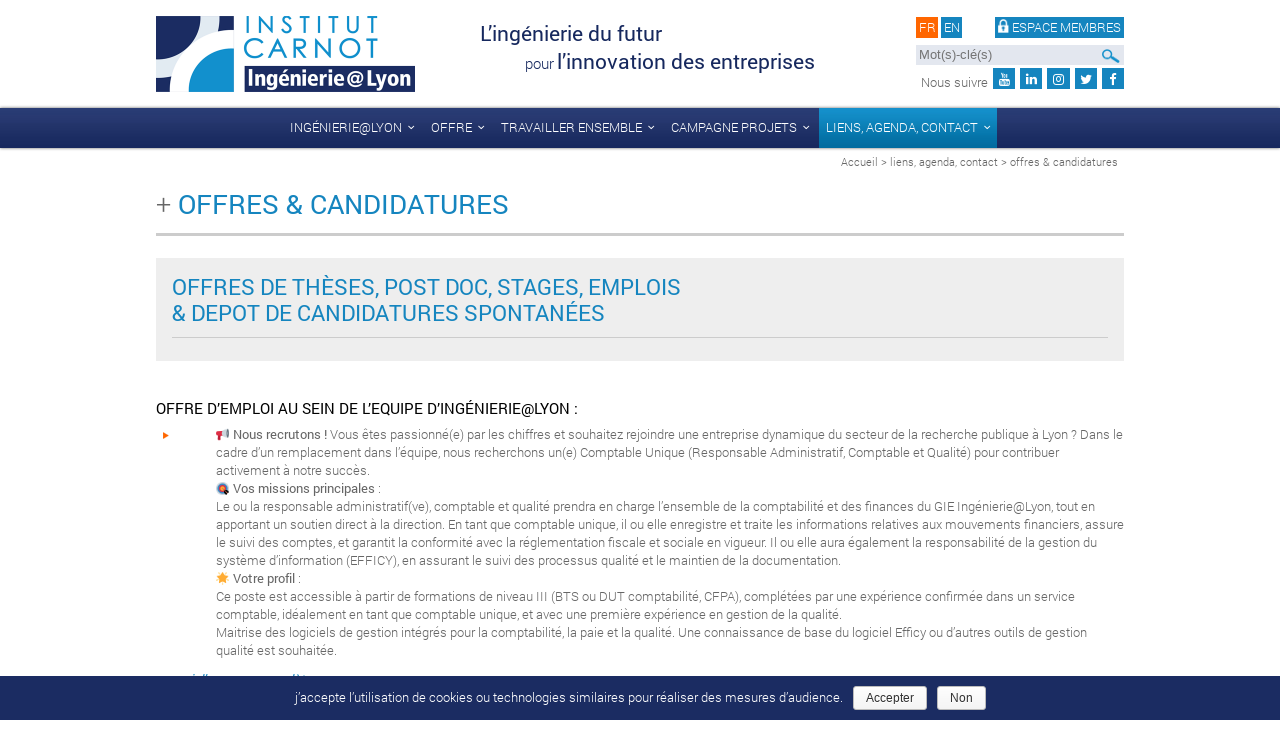

--- FILE ---
content_type: text/html; charset=UTF-8
request_url: https://www.ingenierie-at-lyon.org/recrutement/
body_size: 53217
content:
<!DOCTYPE html PUBLIC "-//W3C//DTD XHTML 1.0 Transitional//EN" "http://www.w3.org/TR/xhtml1/DTD/xhtml1-transitional.dtd">
<html xmlns="http://www.w3.org/1999/xhtml">
<head>
<meta http-equiv="Content-Type" content="text/html; charset=UTF-8" />
<meta name="viewport" content="width=device-width, user-scalable=no,initial-scale=1, maximum-scale=1">

<link href="https://www.ingenierie-at-lyon.org/wp-content/themes/ial/style.css" rel="stylesheet" type="text/css" />
<script type="text/javascript" src="https://www.ingenierie-at-lyon.org/wp-content/themes/ial/js/jquery-2.1.0.min.js"></script>
<script type="text/javascript" src="https://www.ingenierie-at-lyon.org/wp-content/themes/ial/js/jquery.cycle2.min.js"></script>
<script type="text/javascript" src="https://www.ingenierie-at-lyon.org/wp-content/themes/ial/js/jquery.tagcloud.js"></script>
<script type="text/javascript" src="https://www.ingenierie-at-lyon.org/wp-content/themes/ial/js/start.js"></script>
<link rel="shortcut icon" href="https://www.ingenierie-at-lyon.org/favicon.ico" type="image/x-icon"/>
<link rel="icon" type="image/png" href="https://www.ingenierie-at-lyon.org/favicon.png" />
<link rel="apple-touch-icon-precomposed" media="screen and (resolution: 163dpi)" href="https://www.ingenierie-at-lyon.org/iOS-57px.png" />
<link rel="apple-touch-icon-precomposed" media="screen and (resolution: 132dpi)" href="https://www.ingenierie-at-lyon.org/iOS-72px.png" />
<link rel="apple-touch-icon-precomposed" media="screen and (resolution: 326dpi)" href="https://www.ingenierie-at-lyon.org/iOS-114px.png" />
<link rel="stylesheet" href="https://stackpath.bootstrapcdn.com/font-awesome/4.7.0/css/font-awesome.min.css">
</head>

<!-- This site is optimized with the Yoast SEO plugin v3.0.7 - https://yoast.com/wordpress/plugins/seo/ -->
<title>offres &amp; candidatures - Recherche d&#039;excellence en Ingénierie à Lyon - Carnot Ingénierie@Lyon</title>
<link rel="canonical" href="https://www.ingenierie-at-lyon.org/recrutement/" />
<meta property="og:locale" content="fr_FR" />
<meta property="og:locale:alternate" content="en_US" />
<meta property="og:type" content="article" />
<meta property="og:title" content="offres &amp; candidatures - Recherche d&#039;excellence en Ingénierie à Lyon - Carnot Ingénierie@Lyon" />
<meta property="og:description" content="OffreS de thèses, POST DOC, STAGES, emplois &amp; DEPOT DE candidatures spontanées &nbsp; Offre d&#8217;emploi au sein de l&rsquo;Equipe d&rsquo;Ingénierie@Lyon : &#x1f4e2; Nous recrutons ! Vous êtes passionné(e) par les chiffres et souhaitez rejoindre une entreprise dynamique du secteur de la recherche publique à Lyon ? Dans le cadre d&rsquo;un remplacement dans l&rsquo;équipe, nous recherchons un(e) &hellip;" />
<meta property="og:url" content="https://www.ingenierie-at-lyon.org/recrutement/" />
<meta property="og:site_name" content="Recherche d&#039;excellence en Ingénierie à Lyon - Carnot Ingénierie@Lyon" />
<!-- / Yoast SEO plugin. -->

<link rel="alternate" type="application/rss+xml" title="Recherche d&#039;excellence en Ingénierie à Lyon - Carnot Ingénierie@Lyon &raquo; offres &#038; candidatures Flux des commentaires" href="https://www.ingenierie-at-lyon.org/recrutement/feed/" />
		<script type="text/javascript">
			window._wpemojiSettings = {"baseUrl":"https:\/\/s.w.org\/images\/core\/emoji\/72x72\/","ext":".png","source":{"concatemoji":"https:\/\/www.ingenierie-at-lyon.org\/wp-includes\/js\/wp-emoji-release.min.js?ver=4.4.33"}};
			!function(e,n,t){var a;function i(e){var t=n.createElement("canvas"),a=t.getContext&&t.getContext("2d"),i=String.fromCharCode;return!(!a||!a.fillText)&&(a.textBaseline="top",a.font="600 32px Arial","flag"===e?(a.fillText(i(55356,56806,55356,56826),0,0),3e3<t.toDataURL().length):"diversity"===e?(a.fillText(i(55356,57221),0,0),t=a.getImageData(16,16,1,1).data,a.fillText(i(55356,57221,55356,57343),0,0),(t=a.getImageData(16,16,1,1).data)[0],t[1],t[2],t[3],!0):("simple"===e?a.fillText(i(55357,56835),0,0):a.fillText(i(55356,57135),0,0),0!==a.getImageData(16,16,1,1).data[0]))}function o(e){var t=n.createElement("script");t.src=e,t.type="text/javascript",n.getElementsByTagName("head")[0].appendChild(t)}t.supports={simple:i("simple"),flag:i("flag"),unicode8:i("unicode8"),diversity:i("diversity")},t.DOMReady=!1,t.readyCallback=function(){t.DOMReady=!0},t.supports.simple&&t.supports.flag&&t.supports.unicode8&&t.supports.diversity||(a=function(){t.readyCallback()},n.addEventListener?(n.addEventListener("DOMContentLoaded",a,!1),e.addEventListener("load",a,!1)):(e.attachEvent("onload",a),n.attachEvent("onreadystatechange",function(){"complete"===n.readyState&&t.readyCallback()})),(a=t.source||{}).concatemoji?o(a.concatemoji):a.wpemoji&&a.twemoji&&(o(a.twemoji),o(a.wpemoji)))}(window,document,window._wpemojiSettings);
		</script>
		<style type="text/css">
img.wp-smiley,
img.emoji {
	display: inline !important;
	border: none !important;
	box-shadow: none !important;
	height: 1em !important;
	width: 1em !important;
	margin: 0 .07em !important;
	vertical-align: -0.1em !important;
	background: none !important;
	padding: 0 !important;
}
</style>
<link rel='stylesheet' id='dashicons-css'  href='https://www.ingenierie-at-lyon.org/wp-includes/css/dashicons.min.css?ver=4.4.33' type='text/css' media='all' />
<link rel='stylesheet' id='thickbox-css'  href='https://www.ingenierie-at-lyon.org/wp-includes/js/thickbox/thickbox.css?ver=4.4.33' type='text/css' media='all' />
<link rel='stylesheet' id='flick-css'  href='https://www.ingenierie-at-lyon.org/wp-content/plugins/mailchimp//css/flick/flick.css?ver=4.4.33' type='text/css' media='all' />
<link rel='stylesheet' id='mailchimpSF_main_css-css'  href='https://www.ingenierie-at-lyon.org/?mcsf_action=main_css&#038;ver=4.4.33' type='text/css' media='all' />
<!--[if IE]>
<link rel='stylesheet' id='mailchimpSF_ie_css-css'  href='https://www.ingenierie-at-lyon.org/wp-content/plugins/mailchimp/css/ie.css?ver=4.4.33' type='text/css' media='all' />
<![endif]-->
<link rel='stylesheet' id='cookie-notice-front-css'  href='https://www.ingenierie-at-lyon.org/wp-content/plugins/cookie-notice/css/front.min.css?ver=4.4.33' type='text/css' media='all' />
<!-- This site uses the Google Analytics by Yoast plugin v5.4.6 - Universal enabled - https://yoast.com/wordpress/plugins/google-analytics/ -->
<script type="text/javascript">
	(function(i,s,o,g,r,a,m){i['GoogleAnalyticsObject']=r;i[r]=i[r]||function(){
		(i[r].q=i[r].q||[]).push(arguments)},i[r].l=1*new Date();a=s.createElement(o),
		m=s.getElementsByTagName(o)[0];a.async=1;a.src=g;m.parentNode.insertBefore(a,m)
	})(window,document,'script','//www.google-analytics.com/analytics.js','__gaTracker');

	__gaTracker('create', 'UA-41883244-1', 'auto');
	__gaTracker('set', 'forceSSL', true);
	__gaTracker('require', 'displayfeatures');
	__gaTracker('send','pageview');

</script>
<!-- / Google Analytics by Yoast -->
<script type='text/javascript' src='https://www.ingenierie-at-lyon.org/wp-includes/js/jquery/jquery.js?ver=1.11.3'></script>
<script type='text/javascript' src='https://www.ingenierie-at-lyon.org/wp-includes/js/jquery/jquery-migrate.min.js?ver=1.2.1'></script>
<script type='text/javascript' src='https://www.ingenierie-at-lyon.org/wp-includes/js/jquery/ui/core.min.js?ver=1.11.4'></script>
<script type='text/javascript'>
/* <![CDATA[ */
var userSettings = {"url":"\/","uid":"0","time":"1769072025","secure":"1"};
/* ]]> */
</script>
<script type='text/javascript' src='https://www.ingenierie-at-lyon.org/wp-includes/js/utils.min.js?ver=4.4.33'></script>
<script type='text/javascript'>
/* <![CDATA[ */
var meta_image = {"title":"Choisissez ou chargez une image","button":"Utiliser cette image"};
/* ]]> */
</script>
<script type='text/javascript' src='https://www.ingenierie-at-lyon.org/wp-content/themes/ial/js/meta-image.js?ver=4.4.33'></script>
<script type='text/javascript'>
/* <![CDATA[ */
var meta_file = {"title":"Choisissez ou chargez un fichier","button":"Utiliser ce fichier"};
/* ]]> */
</script>
<script type='text/javascript' src='https://www.ingenierie-at-lyon.org/wp-content/themes/ial/js/meta-file.js?ver=4.4.33'></script>
<script type='text/javascript' src='https://www.ingenierie-at-lyon.org/wp-content/plugins/mailchimp/js/scrollTo.js?ver=1.4.2'></script>
<script type='text/javascript' src='https://www.ingenierie-at-lyon.org/wp-includes/js/jquery/jquery.form.min.js?ver=3.37.0'></script>
<script type='text/javascript'>
/* <![CDATA[ */
var mailchimpSF = {"ajax_url":"https:\/\/www.ingenierie-at-lyon.org\/"};
/* ]]> */
</script>
<script type='text/javascript' src='https://www.ingenierie-at-lyon.org/wp-content/plugins/mailchimp/js/mailchimp.js?ver=1.4.2'></script>
<script type='text/javascript' src='https://www.ingenierie-at-lyon.org/wp-content/plugins/mailchimp//js/datepicker.js?ver=4.4.33'></script>
<script type='text/javascript'>
/* <![CDATA[ */
var cnArgs = {"ajaxurl":"https:\/\/www.ingenierie-at-lyon.org\/wp-admin\/admin-ajax.php","hideEffect":"fade","onScroll":"no","onScrollOffset":"100","cookieName":"cookie_notice_accepted","cookieValue":"true","cookieTime":"7862400","cookiePath":"\/","cookieDomain":"","redirection":"1","cache":"1","refuse":"yes","revoke_cookies":"0","revoke_cookies_opt":"automatic","secure":"1"};
/* ]]> */
</script>
<script type='text/javascript' src='https://www.ingenierie-at-lyon.org/wp-content/plugins/cookie-notice/js/front.min.js?ver=1.2.46'></script>
<link rel='https://api.w.org/' href='https://www.ingenierie-at-lyon.org/wp-json/' />
<link rel="EditURI" type="application/rsd+xml" title="RSD" href="https://www.ingenierie-at-lyon.org/xmlrpc.php?rsd" />
<link rel="wlwmanifest" type="application/wlwmanifest+xml" href="https://www.ingenierie-at-lyon.org/wp-includes/wlwmanifest.xml" /> 
<meta name="generator" content="WordPress 4.4.33" />
<link rel='shortlink' href='https://www.ingenierie-at-lyon.org/?p=189' />
<link rel="alternate" type="application/json+oembed" href="https://www.ingenierie-at-lyon.org/wp-json/oembed/1.0/embed?url=https%3A%2F%2Fwww.ingenierie-at-lyon.org%2Frecrutement%2F" />
<link rel="alternate" type="text/xml+oembed" href="https://www.ingenierie-at-lyon.org/wp-json/oembed/1.0/embed?url=https%3A%2F%2Fwww.ingenierie-at-lyon.org%2Frecrutement%2F&#038;format=xml" />
	<script type="text/javascript">
		jQuery(function($) {
			$('.date-pick').each(function() {
				var format = $(this).data('format') || 'mm/dd/yyyy';
				format = format.replace(/yyyy/i, 'yy');
				$(this).datepicker({
					autoFocusNextInput: true,
					constrainInput: false,
					changeMonth: true,
					changeYear: true,
					beforeShow: function(input, inst) { $('#ui-datepicker-div').addClass('show'); },
					dateFormat: format.toLowerCase(),
				});
			});
			d = new Date();
			$('.birthdate-pick').each(function() {
				var format = $(this).data('format') || 'mm/dd';
				format = format.replace(/yyyy/i, 'yy');
				$(this).datepicker({
					autoFocusNextInput: true,
					constrainInput: false,
					changeMonth: true,
					changeYear: false,
					minDate: new Date(d.getFullYear(), 1-1, 1),
					maxDate: new Date(d.getFullYear(), 12-1, 31),
					beforeShow: function(input, inst) { $('#ui-datepicker-div').removeClass('show'); },
					dateFormat: format.toLowerCase(),
				});

			});

		});
	</script>
	<link rel="alternate" href="https://www.ingenierie-at-lyon.org/recrutement/" hreflang="fr" />
<link rel="alternate" href="https://www.ingenierie-at-lyon.org/en/recruitment/" hreflang="en" />
<body class="">
<div id="header">
  <div class="wrapper">
    <div id="header-logo"> <a href="https://www.ingenierie-at-lyon.org" title="Retour à l'accueil"><img src="https://www.ingenierie-at-lyon.org/wp-content/themes/ial/img/ial.gif" alt="INSTITUT CARNOT - Ingénierie@Lyon" /></a></div>
    <div id="header-title">
      	 <strong>L’ingénierie du futur</strong><br/><span>pour</span> <strong>l’innovation des entreprises</strong>
	    </div>
    <div id="header-nav">
      <div id="lang-switcher">
        <ul>
          	<li class="lang-item lang-item-2 lang-item-fr current-lang"><a hreflang="fr" href="https://www.ingenierie-at-lyon.org/recrutement/">fr</a></li>
	<li class="lang-item lang-item-4 lang-item-en"><a hreflang="en" href="https://www.ingenierie-at-lyon.org/en/recruitment/">en</a></li>
        </ul>
      </div>
      <div id="member-link"> <a href="http://plateforme.ingenierie-at-lyon.org" target="_blank"><img src="https://www.ingenierie-at-lyon.org/wp-content/themes/ial/img/cadenas.png" /> Espace membres</a> </div>
      <div id="search-box">
        		<form action="https://www.ingenierie-at-lyon.org/" method="get">
          <input type="text" name="s" id="search" value="" placeholder="Mot(s)-clé(s)"/>
          <input type="image" alt="Rechercher" src="https://www.ingenierie-at-lyon.org/wp-content/themes/ial/img/loupe.png" class="search-btn"/>
        </form>      </div>
    <div class="rs">
       
        <div class="div_rs">
            <a href="https://www.facebook.com/ingenierieatlyon" target="_blank" title="Facebook"><i class="fa fa-facebook" aria-hidden="true"></i></a>
        </div>
        <div class="div_rs">
            <a href="https://twitter.com/Carnot_IatL" target="_blank" title="Twitter"> <i class="fa fa-twitter" aria-hidden="true"></i></a>
        </div>
        <div class="div_rs">
            <a href="https://www.instagram.com/carnot_iatl/" target="_blank" title="instagram">
                <i class="fa fa-instagram" aria-hidden="true"></i>
            </a>
        </div>
        <div class="div_rs">
            <a href="https://www.linkedin.com/company/carnoting%C3%A9nierie/?viewAsMember=true" target="_blank" title="linkedin">
                <i class="fa fa-linkedin" aria-hidden="true"></i>
            </a>
        </div>
        
        <div class="div_rs">
            <a href="https://www.youtube.com/channel/UC_1ZCtAZsJdc38-DiAj81LA?view_as=subscriber" target="_blank" title="Youtube">
                <i class="fa fa-youtube" aria-hidden="true"></i>
            </a>
        </div>
        
         <div class="div_rs">
              Nous suivre        </div>
    </div>
    </div>
  </div>
</div>
<div id="navigation">
  <div class="wrapper">
    <ul id="menu-menu-principal" class="main-nav"><li id="menu-item-446" class="menu-item menu-item-type-post_type menu-item-object-page menu-item-has-children has-children first-menu-item menu-item-446"><a href="https://www.ingenierie-at-lyon.org/qui-sommes-nous/">Ingénierie@Lyon</a>
<ul class="sub-menu">
	<li id="menu-item-202" class="menu-item menu-item-type-post_type menu-item-object-page menu-item-202"><a title="Ingénierie@Lyon" href="https://www.ingenierie-at-lyon.org/qui-sommes-nous/">qui nous sommes</a></li>
	<li id="menu-item-203" class="menu-item menu-item-type-post_type menu-item-object-page menu-item-203"><a title="centres de recherche" href="https://www.ingenierie-at-lyon.org/un-label/">label Carnot</a></li>
	<li id="menu-item-204" class="menu-item menu-item-type-post_type menu-item-object-page menu-item-204"><a title="Ingénierie@Lyon" href="https://www.ingenierie-at-lyon.org/activite/">rapports activité</a></li>
	<li id="menu-item-205" class="menu-item menu-item-type-post_type menu-item-object-page menu-item-205"><a title="Ingénierie@Lyon" href="https://www.ingenierie-at-lyon.org/gouvernance/">gouvernance</a></li>
</ul>
</li>
<li id="menu-item-240" class="menu-item menu-item-type-post_type menu-item-object-page menu-item-has-children has-children menu-item-240"><a href="https://www.ingenierie-at-lyon.org/son-offre-dingenierie/">Offre</a>
<ul class="sub-menu">
	<li id="menu-item-6181" class="menu-item menu-item-type-post_type menu-item-object-page menu-item-has-children has-children menu-item-6181"><a href="https://www.ingenierie-at-lyon.org/son-offre-dingenierie/">une offre globale Ingénierie</a>
	<ul class="sub-menu">
		<li id="menu-item-235" class="menu-item menu-item-type-post_type menu-item-object-domaine menu-item-235"><a title="Marchés" href="https://www.ingenierie-at-lyon.org/domaine/transports/">transports et mobilités</a></li>
		<li id="menu-item-232" class="menu-item menu-item-type-post_type menu-item-object-domaine menu-item-232"><a title="Marchés" href="https://www.ingenierie-at-lyon.org/domaine/energies/">énergies vertes</a></li>
		<li id="menu-item-234" class="menu-item menu-item-type-post_type menu-item-object-domaine menu-item-234"><a title="Marchés" href="https://www.ingenierie-at-lyon.org/domaine/technologies-pour-la-sante/">ingénierie pour le vivant</a></li>
		<li id="menu-item-233" class="menu-item menu-item-type-post_type menu-item-object-domaine menu-item-233"><a title="Marchés" href="https://www.ingenierie-at-lyon.org/domaine/materiaux/">matériaux et procédés</a></li>
		<li id="menu-item-964" class="menu-item menu-item-type-post_type menu-item-object-domaine menu-item-964"><a title="Marchés" href="https://www.ingenierie-at-lyon.org/domaine/genie-civil-chimie-tic-micro-nano-tech/">autres</a></li>
	</ul>
</li>
	<li id="menu-item-218" class="menu-item menu-item-type-post_type menu-item-object-page menu-item-has-children has-children menu-item-218"><a title="Ingénierie@Lyon" href="https://www.ingenierie-at-lyon.org/laboratoires/">centres de recherche</a>
	<ul class="sub-menu">
		<li id="menu-item-228" class="menu-item menu-item-type-post_type menu-item-object-laboratoire menu-item-228"><a title="centres de recherche" href="https://www.ingenierie-at-lyon.org/laboratoire/ltds-tribologie-et-dynamique-des-systemes/">Tribologie et Dynamique des Systèmes</a></li>
		<li id="menu-item-225" class="menu-item menu-item-type-post_type menu-item-object-laboratoire menu-item-225"><a title="centres de recherche" href="https://www.ingenierie-at-lyon.org/laboratoire/lamcos-mecanique-contacts-et-structures/">Mécanique des Contacts et des Structures</a></li>
		<li id="menu-item-226" class="menu-item menu-item-type-post_type menu-item-object-laboratoire menu-item-226"><a title="centres de recherche" href="https://www.ingenierie-at-lyon.org/laboratoire/lmfa-mecanique-des-fluides-et-dacoustique/">Mécanique des Fluides et Acoustique</a></li>
		<li id="menu-item-222" class="menu-item menu-item-type-post_type menu-item-object-laboratoire menu-item-222"><a title="centres de recherche" href="https://www.ingenierie-at-lyon.org/laboratoire/imp-ingenierie-des-materiaux-polymeres/">Ingénierie des Matériaux Polymères</a></li>
		<li id="menu-item-230" class="menu-item menu-item-type-post_type menu-item-object-laboratoire menu-item-230"><a title="centres de recherche" href="https://www.ingenierie-at-lyon.org/laboratoire/mateis-materiaux-ingenierie-et-science/">Matériaux, Ingénierie et Science</a></li>
		<li id="menu-item-219" class="menu-item menu-item-type-post_type menu-item-object-laboratoire menu-item-219"><a title="centres de recherche" href="https://www.ingenierie-at-lyon.org/laboratoire/ampere-energie-electrique-bioingenierie-systemes/">Énergie électrique Bio ingénierie Systèmes</a></li>
		<li id="menu-item-220" class="menu-item menu-item-type-post_type menu-item-object-laboratoire menu-item-220"><a title="centres de recherche" href="https://www.ingenierie-at-lyon.org/laboratoire/cethil-thermique-de-lyon/">Énergétique et de Thermique de Lyon</a></li>
		<li id="menu-item-229" class="menu-item menu-item-type-post_type menu-item-object-laboratoire menu-item-229"><a title="centres de recherche" href="https://www.ingenierie-at-lyon.org/laboratoire/lva-vibrations-et-acoustique/">Vibrations et Acoustique</a></li>
		<li id="menu-item-227" class="menu-item menu-item-type-post_type menu-item-object-laboratoire menu-item-227"><a title="centres de recherche" href="https://www.ingenierie-at-lyon.org/laboratoire/lmi-multi-materiaux-et-interfaces/">Multi matériaux et Interfaces</a></li>
		<li id="menu-item-221" class="menu-item menu-item-type-post_type menu-item-object-laboratoire menu-item-221"><a title="centres de recherche" href="https://www.ingenierie-at-lyon.org/laboratoire/ecam-lyon-laboratoires-energie-materiaux/">Centre de recherche ECAM</a></li>
		<li id="menu-item-224" class="menu-item menu-item-type-post_type menu-item-object-laboratoire menu-item-224"><a title="centres de recherche" href="https://www.ingenierie-at-lyon.org/laboratoire/lagep-automatique-genie-des-procedes/">Automatique, Génie des Procédés, Génie pharmaceutique</a></li>
		<li id="menu-item-3872" class="menu-item menu-item-type-post_type menu-item-object-laboratoire menu-item-3872"><a title="centres de recherche" href="https://www.ingenierie-at-lyon.org/laboratoire/chimie-catalyse-polymeres-et-procedes-c2p2/">Chimie, Catalyse, Polymères et Procédés</a></li>
		<li id="menu-item-3873" class="menu-item menu-item-type-post_type menu-item-object-laboratoire menu-item-3873"><a title="centres de recherche" href="https://www.ingenierie-at-lyon.org/laboratoire/genie-electrique-et-ferroelectricite-lgef/">Génie Electrique et Ferroélectricité</a></li>
		<li id="menu-item-3874" class="menu-item menu-item-type-post_type menu-item-object-laboratoire menu-item-3874"><a title="centres de recherche" href="https://www.ingenierie-at-lyon.org/laboratoire/cti-plasturgie-composites/">Innovation Plasturgie Composites</a></li>
		<li id="menu-item-6406" class="menu-item menu-item-type-post_type menu-item-object-laboratoire menu-item-6406"><a href="https://www.ingenierie-at-lyon.org/laboratoire/manutech-usd/">Manutech USD</a></li>
	</ul>
</li>
	<li id="menu-item-236" class="menu-item menu-item-type-post_type menu-item-object-page menu-item-236"><a title="Offre" href="https://www.ingenierie-at-lyon.org/son-offre-dingenierie/plateformes-et-moyens/">plateformes technologiques</a></li>
</ul>
</li>
<li id="menu-item-243" class="menu-item menu-item-type-post_type menu-item-object-page menu-item-has-children has-children menu-item-243"><a href="https://www.ingenierie-at-lyon.org/partenariat/">Travailler ensemble</a>
<ul class="sub-menu">
	<li id="menu-item-242" class="menu-item menu-item-type-post_type menu-item-object-page menu-item-242"><a title="Travailler avec nous" href="https://www.ingenierie-at-lyon.org/infos-partenariat/">Engagements et Qualité</a></li>
	<li id="menu-item-3907" class="menu-item menu-item-type-post_type menu-item-object-page menu-item-3907"><a title="Travailler avec nous" href="https://www.ingenierie-at-lyon.org/son-offre-dingenierie/un-cercle-de-transfert-pour-une-offre-adaptee/">cercle de transfert</a></li>
	<li id="menu-item-3903" class="menu-item menu-item-type-post_type menu-item-object-page menu-item-3903"><a title="Travailler avec nous" href="https://www.ingenierie-at-lyon.org/un-second-cercle-de-laboratoires-pour-lavenir/">cercle académique</a></li>
	<li id="menu-item-241" class="menu-item menu-item-type-post_type menu-item-object-page menu-item-241"><a title="Marchés" href="https://www.ingenierie-at-lyon.org/nos-partenaires/">partenaires industriels</a></li>
</ul>
</li>
<li id="menu-item-2988" class="menu-item menu-item-type-post_type menu-item-object-page menu-item-has-children has-children menu-item-2988"><a href="https://www.ingenierie-at-lyon.org/campagnes-projets/">Campagne Projets</a>
<ul class="sub-menu">
	<li id="menu-item-246" class="menu-item menu-item-type-post_type menu-item-object-page menu-item-246"><a title="Projets et succès" href="https://www.ingenierie-at-lyon.org/campagnes-projets/projets-ingenierielyon/">projets Ingénierie@Lyon</a></li>
	<li id="menu-item-8491" class="menu-item menu-item-type-post_type menu-item-object-page menu-item-8491"><a href="https://www.ingenierie-at-lyon.org/projets-pour-des-filiaires/">projets filières</a></li>
	<li id="menu-item-245" class="menu-item menu-item-type-post_type menu-item-object-page menu-item-245"><a title="Projet et succès" href="https://www.ingenierie-at-lyon.org/campagnes-projets/projets-carnot-fraunhofer-fpsi_filt/">projet Carnot-Fraunhofer</a></li>
	<li id="menu-item-239" class="menu-item menu-item-type-post_type menu-item-object-page menu-item-239"><a title="Projets et succès" href="https://www.ingenierie-at-lyon.org/son-offre-dingenierie/exemples-de-partenariats/">success stories</a></li>
	<li id="menu-item-3075" class="menu-item menu-item-type-post_type menu-item-object-page menu-item-3075"><a title="Projet et succès" href="https://www.ingenierie-at-lyon.org/son-offre-dingenierie/attractivite/">rayonnement</a></li>
</ul>
</li>
<li id="menu-item-208" class="menu-item menu-item-type-post_type menu-item-object-page current-menu-ancestor current-menu-parent current_page_parent current_page_ancestor menu-item-has-children has-children last-menu-item menu-item-208"><a href="https://www.ingenierie-at-lyon.org/les-instituts-carnot/">liens, agenda, contact</a>
<ul class="sub-menu">
	<li id="menu-item-5059" class="menu-item menu-item-type-post_type menu-item-object-page menu-item-5059"><a href="https://www.ingenierie-at-lyon.org/nous-contacter/">contact</a></li>
	<li id="menu-item-8410" class="menu-item menu-item-type-post_type menu-item-object-page menu-item-8410"><a href="https://www.ingenierie-at-lyon.org/agenda/">agenda</a></li>
	<li id="menu-item-5086" class="menu-item menu-item-type-taxonomy menu-item-object-category menu-item-5086"><a href="https://www.ingenierie-at-lyon.org/cat/actualite-ingenierie-at-lyon/">actualités</a></li>
	<li id="menu-item-538" class="menu-item menu-item-type-post_type menu-item-object-page menu-item-538"><a href="https://www.ingenierie-at-lyon.org/evenements/">évènements</a></li>
	<li id="menu-item-5058" class="menu-item menu-item-type-post_type menu-item-object-page menu-item-5058"><a href="https://www.ingenierie-at-lyon.org/notre-documentation/">documentations</a></li>
	<li id="menu-item-5061" class="menu-item menu-item-type-post_type menu-item-object-page menu-item-5061"><a href="https://www.ingenierie-at-lyon.org/recevoir-notre-newsletter/">recevoir la newsletter</a></li>
	<li id="menu-item-5060" class="menu-item menu-item-type-post_type menu-item-object-page current-menu-item page_item page-item-189 current_page_item menu-item-5060"><a title="offres " href="https://www.ingenierie-at-lyon.org/recrutement/">offres IR, thèse, postdoc</a></li>
</ul>
</li>
</ul>  </div>
  <div class="ghost"></div>
</div>
<div id="container">

<div id="page">
<div class="wrapper">
    <div id="page-banner">
      </div>
  <div id="breadcrumb">
    <a href="https://www.ingenierie-at-lyon.org">Accueil</a>  &gt;  <a href="https://www.ingenierie-at-lyon.org/les-instituts-carnot/" title="liens, agenda, contact">liens, agenda, contact</a>  &gt;  offres &#038; candidatures  </div>
  <h1><span class="plus">+</span>
    offres &#038; candidatures  </h1>
      	<div class="block light-gray-block">
<h2>OffreS de thèses, POST DOC, STAGES, emplois <br />&amp; DEPOT DE candidatures spontanées</h2>
</div>
<p>&nbsp;</p>
<h3><strong><span style="color: #000000;">Offre d&#8217;emploi au sein de l&rsquo;Equipe d&rsquo;Ingénierie@Lyon :</span></strong></h3>
<ul>
<li style="text-align: left;">
<blockquote style="margin: 0 0 0 40px; border: none; padding: 0px;">&#x1f4e2; <strong>Nous recrutons !</strong> Vous êtes passionné(e) par les chiffres et souhaitez rejoindre une entreprise dynamique du secteur de la recherche publique à Lyon ? Dans le cadre d&rsquo;un remplacement dans l&rsquo;équipe, nous recherchons un(e) Comptable Unique (Responsable Administratif, Comptable et Qualité) pour contribuer activement à notre succès.<br />&#x1f3af; <strong>Vos missions principales</strong> :<br />Le ou la responsable administratif(ve), comptable et qualité prendra en charge l’ensemble de la comptabilité et des finances du GIE Ingénierie@Lyon, tout en apportant un soutien direct à la direction. En tant que comptable unique, il ou elle enregistre et traite les informations relatives aux mouvements financiers, assure le suivi des comptes, et garantit la conformité avec la réglementation fiscale et sociale en vigueur. Il ou elle aura également la responsabilité de la gestion du système d’information (EFFICY), en assurant le suivi des processus qualité et le maintien de la documentation.<br />&#x1f31f; <strong>Votre profil</strong> :<br />Ce poste est accessible à partir de formations de niveau III (BTS ou DUT comptabilité, CFPA), complétées par une expérience confirmée dans un service comptable, idéalement en tant que comptable unique, et avec une première expérience en gestion de la qualité.<br />Maitrise des logiciels de gestion intégrés pour la comptabilité, la paie et la qualité. Une connaissance de base du logiciel Efficy ou d’autres outils de gestion qualité est souhaitée.</p></blockquote>
<p><span style="color: #000000;"><em><strong><a href="https://www.ingenierie-at-lyon.org/wp-content/uploads/2015/07/offre_comptable-unique_ingenierie-a-lyon-2024.pdf" onclick="__gaTracker('send', 'event', 'download', 'https://www.ingenierie-at-lyon.org/wp-content/uploads/2015/07/offre_comptable-unique_ingenierie-a-lyon-2024.pdf');" rel="">voir l&rsquo;annonce complète<br /></a></strong></em></span><span style="color: #000000;"><em>contacts : comptable@ingenierie-at-lyon.org, eric.zamai@ingenierie-at-lyon.org</p>
<p></em></span><br />
<h3><strong><span style="color: #000000;"><br />Consultez les offres des laboratoires du Carnot Ingénierie@Lyon : </p>
<p></span></strong></h3>
</li>
<li><a href="http://www.ampere-lab.fr/spip.php?article925" onclick="__gaTracker('send', 'event', 'outbound-article', 'http://www.ampere-lab.fr/spip.php?article925', 'AMPERE');" target="_blank">AMPERE</a><strong> </strong></li>
<li><a href="https://lamcos.insa-lyon.fr/recrute.php?L=1" onclick="__gaTracker('send', 'event', 'outbound-article', 'https://lamcos.insa-lyon.fr/recrute.php?L=1', 'LaMCoS');" target="_blank">LaMCoS</a> </li>
<li><a href="https://mateis.insa-lyon.fr/fr/page/mateis-recrute" onclick="__gaTracker('send', 'event', 'outbound-article', 'https://mateis.insa-lyon.fr/fr/page/mateis-recrute', 'MATèIS');" target="_blank">MATèIS</a></li>
<li><a href="https://ltds.ec-lyon.fr/?post_type=job" onclick="__gaTracker('send', 'event', 'outbound-article', 'https://ltds.ec-lyon.fr/?post_type=job', 'LTDS');" target="_blank">LTDS</a></li>
<li><a href="https://imp-umr5223.cnrs.fr/integrer-limp/" onclick="__gaTracker('send', 'event', 'outbound-article', 'https://imp-umr5223.cnrs.fr/integrer-limp/', 'IMP');" target="_blank">IMP</a></li>
<li><a href="http://lmfa.ec-lyon.fr/spip.php?rubrique176" onclick="__gaTracker('send', 'event', 'outbound-article', 'http://lmfa.ec-lyon.fr/spip.php?rubrique176', 'LMFA');" target="_blank">LMFA</a></li>
<li><a href="https://cethil.insa-lyon.fr/fr/content/recrutement" onclick="__gaTracker('send', 'event', 'outbound-article', 'https://cethil.insa-lyon.fr/fr/content/recrutement', 'CETHIL');" target="_blank">CETHIL</a></li>
<li><a href="https://lmi.cnrs.fr/" onclick="__gaTracker('send', 'event', 'outbound-article', 'https://lmi.cnrs.fr/', 'LMI');" target="_blank">LMI</a></li>
<li><a href="https://lgef.insa-lyon.fr/fr" onclick="__gaTracker('send', 'event', 'outbound-article', 'https://lgef.insa-lyon.fr/fr', 'LGEF');" target="_blank">LGEF</a></li>
<li><a href="https://lva.insa-lyon.fr/fr/content/offres-demploi" onclick="__gaTracker('send', 'event', 'outbound-article', 'https://lva.insa-lyon.fr/fr/content/offres-demploi', 'LVA');" target="_blank">LVA</a></li>
<li><a href="https://www.manutech-usd.fr/actualites/" onclick="__gaTracker('send', 'event', 'outbound-article', 'https://www.manutech-usd.fr/actualites/', 'Manutech USD');" target="_blank">Manutech USD</a></li>
<li><a href="https://ct-ipc.softy.pro/offres" onclick="__gaTracker('send', 'event', 'outbound-article', 'https://ct-ipc.softy.pro/offres', 'CT IPC ');" target="_blank">CT IPC </a><br />
<h3><a href="https://www.instituts-carnot.eu/fr/carnot-offres-emplois-theses" onclick="__gaTracker('send', 'event', 'outbound-article', 'https://www.instituts-carnot.eu/fr/carnot-offres-emplois-theses', 'Consulter d&rsquo;autres offres sur le site web des 39 Carnot');" target="_blank"><span style="color: #000000;"><strong>Consulter d&rsquo;autres offres sur le site web des 39 Carnot</strong></span></a></h3>
</li>
</ul>
<p><a href="https://www.instituts-carnot.eu/fr/carnot-offres-emplois-theses" onclick="__gaTracker('send', 'event', 'outbound-article', 'https://www.instituts-carnot.eu/fr/carnot-offres-emplois-theses', '');" target="_blank"><br /></a></p>
        
        <h2 class="blue-title">
          Formulaire de candidature        </h2>
  		

<!-- Fast Secure Contact Form plugin 4.0.39 - begin - FastSecureContactForm.com -->
<div class="fscf-div-clear"></div>

<div id="FSContact3" class="fscf-div-form">
<form enctype="multipart/form-data" action="https://www.ingenierie-at-lyon.org/recrutement/#FSContact3" id="fscf_form3" method="post">

<div class="fscf-div-clear"></div>

<fieldset id="fscf_fieldset3_5" class="fscf-fieldset-field">
	  <legend>Vous</legend>

<div id="fscf_div_clear3_4" class="fscf-div-clear">
  <div id="fscf_div_field3_4" class="fscf-div-field-left">
    <div  id="fscf_label3_4" class="fscf-div-label">
      <label class="fscf-label" for="fscf_field3_4">Civilité</label>
    </div>
    <div class="fscf-div-field">
      <select class="fscf-input-select" id="fscf_field3_4" name="civilite[]">
        <option value="1">Sélectionnez</option>
        <option value="2">Monsieur</option>
        <option value="3">Madame</option>
      </select>
    </div>
  </div>
</div>

<div id="fscf_div_clear3_0" class="fscf-div-clear">
  <div id="fscf_div_field3_0" class="fscf-div-field-left">
    <div class="fscf-div-label">
      <label class="fscf-label" for="fscf_name3">Nom</label>
    </div>
    <div class="fscf-div-field">
      <input class="fscf-input-text" type="text" id="fscf_name3" name="full_name" value=""  placeholder="Votre nom" />
    </div>
  </div>
</div>

<div id="fscf_div_clear3_7" class="fscf-div-clear">
  <div id="fscf_div_field3_7" class="fscf-div-field-left">
    <div  id="fscf_label3_7" class="fscf-div-label">
      <label class="fscf-label" for="fscf_field3_7">Prénom</label>
    </div>
    <div class="fscf-div-field">
      <input class="fscf-input-text" type="text" id="fscf_field3_7" name="prenom" value=""  placeholder="Votre prénom" />
    </div>
  </div>
</div>

<div id="fscf_div_clear3_14" class="fscf-div-clear">
  <div id="fscf_div_field3_14" class="fscf-div-field-left">
    <div  id="fscf_label3_14" class="fscf-div-label">
      <label class="fscf-label" for="fscf_field3_14">Actuellement, vous êtes</label>
    </div>
    <div class="fscf-div-field">
      <select class="fscf-input-select" id="fscf_field3_14" name="actuellement[]">
        <option value="1">Sélectionnez</option>
        <option value="2">Étudiant</option>
        <option value="3">Sans emploi</option>
        <option value="4">Salarié</option>
        <option value="5">Professionnel indépendant</option>
        <option value="6">Autre</option>
      </select>
    </div>
  </div>
</div>

<div class="fscf-div-clear"></div>
</fieldset>

<fieldset id="fscf_fieldset3_15" class="fscf-fieldset-field">
	  <legend>Coordonnées</legend>

<div id="fscf_div_clear3_13" class="fscf-div-clear">
  <div id="fscf_div_field3_13" class="fscf-div-field-left">
    <div  id="fscf_label3_13" class="fscf-div-label">
      <label class="fscf-label" for="fscf_field3_13">Code postal</label>
    </div>
    <div class="fscf-div-field">
      <input class="fscf-input-text" type="text" id="fscf_field3_13" name="cp" value=""  placeholder="69000" />
    </div>
  </div>
</div>

<div id="fscf_div_clear3_16" class="fscf-div-clear">
  <div id="fscf_div_field3_16" class="fscf-div-field-left">
    <div  id="fscf_label3_16" class="fscf-div-label">
      <label class="fscf-label" for="fscf_field3_16">Ville</label>
    </div>
    <div class="fscf-div-field">
      <input class="fscf-input-text" type="text" id="fscf_field3_16" name="ville" value=""  placeholder="Votre ville" />
    </div>
  </div>
</div>

<div id="fscf_div_clear3_10" class="fscf-div-clear">
  <div id="fscf_div_field3_10" class="fscf-div-field-left">
    <div  id="fscf_label3_10" class="fscf-div-label">
      <label class="fscf-label" for="fscf_field3_10">N° de téléphone</label>
    </div>
    <div class="fscf-div-field">
      <input class="fscf-input-text" type="text" id="fscf_field3_10" name="n-de-telephone" value=""  placeholder="0102030405" />
    </div>
  </div>
</div>

<div id="fscf_div_clear3_1" class="fscf-div-clear">
  <div id="fscf_div_field3_1" class="fscf-div-field-left">
    <div class="fscf-div-label">
      <label class="fscf-label" for="fscf_email3">E-mail</label>
    </div>
    <div class="fscf-div-field">
      <input class="fscf-input-text" type="text" id="fscf_email3" name="email" value=""  placeholder="xxxxxxxx@xxxxxx.xxx" />
    </div>
  </div>
</div>

<div class="fscf-div-clear"></div>
</fieldset>

<fieldset id="fscf_fieldset3_12" class="fscf-fieldset-field">
	  <legend>Votre candidature</legend>

<div id="fscf_div_clear3_2" class="fscf-div-clear">
  <div id="fscf_div_field3_2" class="fscf-div-field-left">
    <div class="fscf-div-label">
      <label class="fscf-label" for="fscf_field3_2">Type de candidature</label>
    </div>
    <div class="fscf-div-field">
      <select class="fscf-input-select" id="fscf_field3_2" name="subject[]">
        <option value="1">Sélectionnez</option>
        <option value="2">Demande de stage</option>
        <option value="3">Demande d&#039;alternance</option>
        <option value="4">Candidature spontanée</option>
        <option value="5">Réponse à une offre</option>
        <option value="6">Autre</option>
      </select>
    </div>
  </div>
</div>

<div id="fscf_div_clear3_3" class="fscf-div-clear">
  <div id="fscf_div_field3_3" class="fscf-div-field-left">
    <div class="fscf-div-label">
      <label class="fscf-label" for="fscf_field3_3">Message</label>
    </div>
    <div class="fscf-div-field">
      <textarea class="fscf-input-textarea" id="fscf_field3_3" name="message" cols="30" rows="10"  placeholder="Votre message"></textarea>
    </div>
  </div>
</div>

<div id="fscf_div_clear3_17" class="fscf-div-clear">
  <div id="fscf_div_field3_17" class="fscf-div-field-left">
    <div  id="fscf_label3_17" class="fscf-div-label">
      <label class="fscf-label" for="fscf_field3_17">CV</label>
    </div>
    <div class="fscf-div-field">
      <input class="fscf-input-text" type="file" id="fscf_field3_17" name="cv" value=""  size="20" /><br />
      <span id="fscf_hint_file_types3_17" class="fscf-hint-text">Types de fichiers autorisés: doc,docx,pdf.<br />Taille maximale des fichiers: 2mb.</span>
    </div>
  </div>
</div>

<div id="fscf_div_clear3_18" class="fscf-div-clear">
  <div id="fscf_div_field3_18" class="fscf-div-field-left">
    <div  id="fscf_label3_18" class="fscf-div-label">
      <label class="fscf-label" for="fscf_field3_18">Lettre de motivation</label>
    </div>
    <div class="fscf-div-field">
      <input class="fscf-input-text" type="file" id="fscf_field3_18" name="lettre-de-motivation" value=""  size="20" />    </div>
  </div>
</div>
<div class="fscf-div-clear"></div>
        
<div style="display:none;">
     <label for="company3"><small>Laisser ce champ vide</small></label>
     <input type="text" name="company" id="company3" value="" />
</div>

<div id="fscf_submit_div3" class="fscf-div-submit">
		<input type="submit" id="fscf_submit3" class="fscf-button-submit" value="Envoyer la candidature"  onclick="this.disabled=true; this.value='Submitting...'; this.form.submit();" /> 
</div>

<input type="hidden" name="fscf_submitted" value="0" />
<input type="hidden" name="fs_postonce_3" value="f03b47cf04b8e761903cb2043aae94ed,1769072025" />
<input type="hidden" name="si_contact_action" value="send" />
<input type="hidden" name="form_id" value="3" />
<input type="hidden" name="mailto_id" value="1" />

</form>
</div>
<div class="fscf-div-clear"></div>

<!-- Fast Secure Contact Form plugin 4.0.39 - end - FastSecureContactForm.com -->
      
      </div>
</div>
 
    <div class="ghost"></div>
</div>
<div id="contact">
  <div id="contact-shadow-top"></div>
  <div id="contact-shadow-bottom"></div>
  <div id="atome"><img src="https://www.ingenierie-at-lyon.org/wp-content/themes/ial/img/atome.png" /></div>
  <div class="wrapper">
    <div id="partenariat">
      <h2>Une ingénierie adaptée aux services des enjeux de nos partenaires</h2>
            <p>CALY TECHNOLOGIES, MECALAM, CCI LYON, VIBRATEC, THALES, AREVA, VOLVO, RENAULT, MICHELIN, ANNEALSYS, HUTCHINSON, EDF R&#038;D ENERBAT, RIBER, SKF, EDF, PSA Peugeot-Citroen, SAFRAN, CARA, ST MICROELECTRONICS, ...</p>
      <div class="link"><a href="https://www.ingenierie-at-lyon.org/nos-partenaires/" class="blue-link">Tous nos partenaires</a></div>
    </div>
    <div id="contact-links">
      <p><a href="https://www.ingenierie-at-lyon.org/nous-contacter/" class="rose-link">Nous contacter</a></p>
      <p><a href="https://www.ingenierie-at-lyon.org/notre-documentation/" class="rose-link">Notre documentation</a></p>
      <p><a href="https://www.ingenierie-at-lyon.org/recevoir-notre-newsletter/" class="rose-link">Recevoir notre newsletter</a></p>
    </div>
    <div class="ghost"></div>
  </div>
</div>
<div id="links">
  <div class="wrapper">
    <div class="col">
      <h2>Ingénierie@Lyon est membre de</h2>
      <ul id="menu-pied-de-page-colonne-1" class=""><li id="menu-item-55" class="menu-item menu-item-type-custom menu-item-object-custom first-menu-item last-menu-item menu-item-55 has-image"><a href="https://www.lereseaudescarnot.fr/fr" onclick="__gaTracker('send', 'event', 'outbound-widget', 'https://www.lereseaudescarnot.fr/fr', '');" target="_blank"><img width="1455" height="591" src="https://www.ingenierie-at-lyon.org/wp-content/uploads/2023/10/1-logo_Le-reseau-carnot.jpg" class="attachment-full size-full wp-post-image" alt="Réseau des instituts Carnot" title="Réseau des instituts Carnot" srcset="https://www.ingenierie-at-lyon.org/wp-content/uploads/2023/10/1-logo_Le-reseau-carnot-300x122.jpg 300w, https://www.ingenierie-at-lyon.org/wp-content/uploads/2023/10/1-logo_Le-reseau-carnot-768x312.jpg 768w, https://www.ingenierie-at-lyon.org/wp-content/uploads/2023/10/1-logo_Le-reseau-carnot-1024x416.jpg 1024w, https://www.ingenierie-at-lyon.org/wp-content/uploads/2023/10/1-logo_Le-reseau-carnot.jpg 1455w" sizes="(max-width: 1455px) 100vw, 1455px" /></a></li>
</ul>    </div>
    <div class="col">
      <h2>Ingénierie@Lyon est référencé par</h2>
      <ul id="menu-pied-de-page-colonne-2" class=""><li id="menu-item-60" class="menu-item menu-item-type-custom menu-item-object-custom first-menu-item menu-item-60"><a href="https://hub-recherche.fr/" onclick="__gaTracker('send', 'event', 'outbound-widget', 'https://hub-recherche.fr/', 'HUB RECHERCHE');" target="_blank">HUB RECHERCHE</a></li>
<li id="menu-item-6223" class="menu-item menu-item-type-custom menu-item-object-custom menu-item-6223"><a href="http://www.LeMoteurdelaRecherche.fr%20" onclick="__gaTracker('send', 'event', 'outbound-widget', 'http://www.LeMoteurdelaRecherche.fr%20', 'LeMoteurdeaRecherche');">LeMoteurdeaRecherche</a></li>
<li id="menu-item-4355" class="menu-item menu-item-type-custom menu-item-object-custom menu-item-4355"><a href="https://www.euroquity.com/fr/search?keyword=INGENIERIE@LYON" onclick="__gaTracker('send', 'event', 'outbound-widget', 'https://www.euroquity.com/fr/search?keyword=INGENIERIE@LYON', 'Euroquity');">Euroquity</a></li>
<li id="menu-item-6224" class="menu-item menu-item-type-custom menu-item-object-custom menu-item-6224"><a href="https://scanr.enseignementsup-recherche.gouv.fr/entite/201123556L" onclick="__gaTracker('send', 'event', 'outbound-widget', 'https://scanr.enseignementsup-recherche.gouv.fr/entite/201123556L', 'ScanR &#8211; paysage recherche et innovation en France');">ScanR &#8211; paysage recherche et innovation en France</a></li>
<li id="menu-item-59" class="menu-item menu-item-type-custom menu-item-object-custom last-menu-item menu-item-59"><a href="http://hubfi.fr/" onclick="__gaTracker('send', 'event', 'outbound-widget', 'http://hubfi.fr/', 'HUBFI solutions financement');" target="_blank">HUBFI solutions financement</a></li>
</ul>    </div>
    <div class="col">
      <h2>Ingénierie@Lyon est adhérent à</h2>
      <ul id="menu-pied-de-page-colonne-3" class=""><li id="menu-item-61" class="menu-item menu-item-type-custom menu-item-object-custom first-menu-item menu-item-61"><a href="https://cara.eu/" onclick="__gaTracker('send', 'event', 'outbound-widget', 'https://cara.eu/', 'CARA');" title="CARA" target="_blank">CARA</a></li>
<li id="menu-item-1846" class="menu-item menu-item-type-custom menu-item-object-custom menu-item-1846"><a href="http://www.aerospace-cluster.fr/" onclick="__gaTracker('send', 'event', 'outbound-widget', 'http://www.aerospace-cluster.fr/', 'AEROSPACE Cluster');">AEROSPACE Cluster</a></li>
<li id="menu-item-5774" class="menu-item menu-item-type-custom menu-item-object-custom menu-item-5774"><a href="https://www.cimes-hub.com/" onclick="__gaTracker('send', 'event', 'outbound-widget', 'https://www.cimes-hub.com/', 'CIMES');">CIMES</a></li>
<li id="menu-item-3421" class="menu-item menu-item-type-custom menu-item-object-custom menu-item-3421"><a href="http://http://www.techtera.org/" onclick="__gaTracker('send', 'event', 'outbound-widget', 'http://http://www.techtera.org/', 'TECHTERA');">TECHTERA</a></li>
<li id="menu-item-1847" class="menu-item menu-item-type-custom menu-item-object-custom last-menu-item menu-item-1847"><a href="https://www.polymeris.fr/" onclick="__gaTracker('send', 'event', 'outbound-widget', 'https://www.polymeris.fr/', 'POLYMERIS');">POLYMERIS</a></li>
</ul>    </div>
    <div class="col last">
      <h2>Ingénierie@Lyon sponsorise</h2>
      <ul id="menu-le-management-dingenierielyon-est-certifie" class=""><li id="menu-item-9909" class="menu-item menu-item-type-post_type menu-item-object-page first-menu-item last-menu-item menu-item-9909"><a href="https://www.ingenierie-at-lyon.org/nous-contacter/">Nous contacter</a></li>
</ul>    </div>
    <div class="ghost"></div>
  </div>
</div>
<div id="footer">
  <div class="wrapper">
    <ul id="menu-pied-de-page-bas" class=""><li id="menu-item-324" class="menu-item menu-item-type-post_type menu-item-object-page first-menu-item menu-item-324"><a href="https://www.ingenierie-at-lyon.org/nous-contacter/">Nous contacter</a></li>
<li id="menu-item-323" class="menu-item menu-item-type-post_type menu-item-object-page current-menu-item page_item page-item-189 current_page_item menu-item-323"><a href="https://www.ingenierie-at-lyon.org/recrutement/">offres &#038; candidatures</a></li>
<li id="menu-item-321" class="menu-item menu-item-type-post_type menu-item-object-page menu-item-321"><a href="https://www.ingenierie-at-lyon.org/plan-du-site/">Plan du site</a></li>
<li id="menu-item-322" class="menu-item menu-item-type-post_type menu-item-object-page menu-item-322"><a href="https://www.ingenierie-at-lyon.org/mentions-legales/">Mentions légales / Protection des données</a></li>
<li id="menu-item-325" class="menu-item menu-item-type-custom menu-item-object-custom last-menu-item menu-item-325"><a href="http://www.ultimum-ad.com" onclick="__gaTracker('send', 'event', 'outbound-widget', 'http://www.ultimum-ad.com', 'Conception / réalisation : ULTIMUM ADVERTISING');" target="_blank">Conception / réalisation : ULTIMUM ADVERTISING</a></li>
</ul>  </div>
</div>
<script type='text/javascript'>
/* <![CDATA[ */
var thickboxL10n = {"next":"Suiv.\u00a0>","prev":"<\u00a0Pr\u00e9c.","image":"Image","of":"sur","close":"Fermer","noiframes":"Cette fonctionnalit\u00e9 requiert des iframes. Les iframes sont d\u00e9sactiv\u00e9es sur votre navigateur, ou alors il ne les accepte pas.","loadingAnimation":"https:\/\/www.ingenierie-at-lyon.org\/wp-includes\/js\/thickbox\/loadingAnimation.gif"};
/* ]]> */
</script>
<script type='text/javascript' src='https://www.ingenierie-at-lyon.org/wp-includes/js/thickbox/thickbox.js?ver=3.1-20121105'></script>
<script type='text/javascript' src='https://www.ingenierie-at-lyon.org/wp-includes/js/underscore.min.js?ver=1.6.0'></script>
<script type='text/javascript' src='https://www.ingenierie-at-lyon.org/wp-includes/js/shortcode.min.js?ver=4.4.33'></script>
<script type='text/javascript' src='https://www.ingenierie-at-lyon.org/wp-admin/js/media-upload.min.js?ver=4.4.33'></script>
<script type='text/javascript'>
/* <![CDATA[ */
var quicktagsL10n = {"closeAllOpenTags":"Fermer toutes les balises ouvertes","closeTags":"fermer les balises","enterURL":"Saisissez l\u2019adresse","enterImageURL":"Saisissez l\u2019adresse de l\u2019image","enterImageDescription":"Saisissez une description pour l\u2019image","textdirection":"direction du texte","toggleTextdirection":"Inverser la direction de l\u2019\u00e9diteur de texte","dfw":"Mode d'\u00e9criture sans distraction","strong":"Gras","strongClose":"Fermer la baliste de graisse","em":"Italique","emClose":"Fermer la baliste de l'italique","link":"Ins\u00e9rer un lien","blockquote":"Bloc de citation","blockquoteClose":"Fermer la baliste de citation","del":"Texte supprim\u00e9 (barr\u00e9)","delClose":"Fermer la baliste de texte supprim\u00e9","ins":"Texte ins\u00e9r\u00e9","insClose":"Fermer la baliste d'insertion de texte","image":"Ins\u00e9rer une image","ul":"Liste \u00e0 puces","ulClose":"Fermer la baliste de liste \u00e0 puce","ol":"Liste num\u00e9rot\u00e9e","olClose":"Fermer la baliste de liste num\u00e9rot\u00e9e","li":"\u00c9l\u00e9ment de liste","liClose":"Balise de fermeture de l'\u00e9l\u00e9ment de liste","code":"Code","codeClose":"Balise de fermeture du code","more":"Ins\u00e9rer la balise \u00ab Lire la suite... \u00bb"};
/* ]]> */
</script>
<script type='text/javascript' src='https://www.ingenierie-at-lyon.org/wp-includes/js/quicktags.min.js?ver=4.4.33'></script>
<script type='text/javascript' src='https://www.ingenierie-at-lyon.org/wp-includes/js/jquery/ui/widget.min.js?ver=1.11.4'></script>
<script type='text/javascript' src='https://www.ingenierie-at-lyon.org/wp-includes/js/jquery/ui/mouse.min.js?ver=1.11.4'></script>
<script type='text/javascript' src='https://www.ingenierie-at-lyon.org/wp-includes/js/jquery/ui/resizable.min.js?ver=1.11.4'></script>
<script type='text/javascript' src='https://www.ingenierie-at-lyon.org/wp-includes/js/jquery/ui/draggable.min.js?ver=1.11.4'></script>
<script type='text/javascript' src='https://www.ingenierie-at-lyon.org/wp-includes/js/jquery/ui/button.min.js?ver=1.11.4'></script>
<script type='text/javascript' src='https://www.ingenierie-at-lyon.org/wp-includes/js/jquery/ui/position.min.js?ver=1.11.4'></script>
<script type='text/javascript' src='https://www.ingenierie-at-lyon.org/wp-includes/js/jquery/ui/dialog.min.js?ver=1.11.4'></script>
<script type='text/javascript' src='https://www.ingenierie-at-lyon.org/wp-includes/js/wpdialog.min.js?ver=4.4.33'></script>
<script type='text/javascript'>
/* <![CDATA[ */
var wpLinkL10n = {"title":"Ins\u00e9rer\/modifier un lien","update":"Mettre \u00e0 jour","save":"Ajouter un lien","noTitle":"(pas de titre)","noMatchesFound":"Aucun r\u00e9sultat."};
/* ]]> */
</script>
<script type='text/javascript' src='https://www.ingenierie-at-lyon.org/wp-includes/js/wplink.min.js?ver=4.4.33'></script>
<script type='text/javascript' src='https://www.ingenierie-at-lyon.org/wp-admin/js/editor.min.js?ver=4.4.33'></script>
<script type='text/javascript'>
/* <![CDATA[ */
var wordCountL10n = {"type":"words","shortcodes":["embed","wp_caption","caption","gallery","playlist","audio","video","cf7db-table","cfdb-table","cfdb-datatable","cfdb-json","cfdb-value","cfdb-count","cfdb-html","cfdb-export-link","cfdb-save-form-post","cfdb-save-form-maker-post","mailchimpsf_widget","mailchimpsf_form","si_contact_form","si-contact-form","template","wpseo_breadcrumb","wpseo_sitemap"]};
/* ]]> */
</script>
<script type='text/javascript' src='https://www.ingenierie-at-lyon.org/wp-admin/js/word-count.min.js?ver=4.4.33'></script>
<script type='text/javascript' src='https://www.ingenierie-at-lyon.org/wp-includes/js/wp-embed.min.js?ver=4.4.33'></script>
<script type='text/javascript' src='https://www.ingenierie-at-lyon.org/wp-content/plugins/si-contact-form/includes/fscf-scripts.js?ver=170'></script>

			<div id="cookie-notice" role="banner" class="cn-bottom wp-default" style="color: #fff; background-color: #1b2c62;"><div class="cookie-notice-container"><span id="cn-notice-text">j’accepte l’utilisation de cookies ou technologies similaires pour réaliser des mesures d’audience.</span><a href="#" id="cn-accept-cookie" data-cookie-set="accept" class="cn-set-cookie cn-button wp-default button">Accepter</a><a href="#" id="cn-refuse-cookie" data-cookie-set="refuse" class="cn-set-cookie cn-button wp-default button">Non</a>
				</div>
				<div class="cookie-notice-revoke-container"><a href="#" class="cn-revoke-cookie cn-button wp-default button">Revoke cookies</a></div>
			</div></body></html>

--- FILE ---
content_type: text/css
request_url: https://www.ingenierie-at-lyon.org/wp-content/themes/ial/style.css
body_size: 34088
content:
/*
Theme Name: I@L
Author: ULTIMUM ADVERTISING
Author URI: http://www.ultimum-ad.com/
Description: theme du site public Ingénierie at Lyon.
Version: 1.0
License: Copyright ULTIMUM ADVERTISING 2014


/* RESET CSS
/*
/********************************************************/

html,
body,
div,
span,
iframe,
h1,
h2,
h3,
h4,
h5,
h6,
p,
a,
abbr,
acronym,
address,
em,
img,
strong,
ol,
ul,
li,
fieldset,
form,
label,
legend,
table,
tbody,
tfoot,
thead,
tr,
th,
td {
    margin: 0;
    padding: 0;
    border: 0;
    font-size: 100%;
    font: inherit;
    vertical-align: baseline;
    outline: none;
    text-decoration: none;
    font-weight: normal;
}
a,
input[type="submit"],
input[type="button"] {
    cursor: pointer;
}

/* FONTS
/*
/********************************************************/

@font-face {
    font-family: 'roboto_bold';
    src: url('fonts/roboto-bold.eot');
    src: url('fonts/roboto-bold.eot?#iefix') format('embedded-opentype'), url('fonts/roboto-bold.woff') format('woff'), url('fonts/roboto-bold.ttf') format('truetype');
    font-weight: bold;
    font-style: normal;
}
@font-face {
    font-family: 'roboto_bold_italic';
    src: url('fonts/roboto-bolditalic.eot');
    src: url('fonts/roboto-bolditalic.eot?#iefix') format('embedded-opentype'), url('fonts/roboto-bolditalic.woff') format('woff'), url('fonts/roboto-bolditalic.ttf') format('truetype');
    font-weight: bold;
    font-style: italic, oblique;
}
@font-face {
    font-family: 'roboto_italic';
    src: url('fonts/roboto-italic.eot');
    src: url('fonts/roboto-italic.eot?#iefix') format('embedded-opentype'), url('fonts/roboto-italic.woff') format('woff'), url('fonts/roboto-italic.ttf') format('truetype');
    font-weight: normal;
    font-style: italic, oblique;
}
@font-face {
    font-family: 'roboto_regular';
    src: url('fonts/roboto-regular.eot');
    src: url('fonts/roboto-regular.eot?#iefix') format('embedded-opentype'), url('fonts/roboto-regular.woff') format('woff'), url('fonts/roboto-regular.ttf') format('truetype');
    font-weight: normal;
    font-style: normal;
}
@font-face {
    font-family: 'roboto_light';
    src: url('fonts/roboto-light.eot');
    src: url('fonts/roboto-light.eot?#iefix') format('embedded-opentype'), url('fonts/roboto-light.woff') format('woff'), url('fonts/roboto-light.ttf') format('truetype');
    font-weight: lighter;
    font-style: normal;
}
@font-face {
    font-family: 'roboto_light_italic';
    src: url('fonts/roboto-lightitalic.eot');
    src: url('fonts/roboto-lightitalic.eot?#iefix') format('embedded-opentype'), url('fonts/roboto-lightitalic.woff') format('woff'), url('fonts/roboto-lightitalic.ttf') format('truetype');
    font-weight: lighter;
    font-style: italic, oblique;
}
@font-face {
    font-family: 'entypo';
    src: url('fonts/entypo.eot?40834763');
    src: url('fonts/entypo.eot?40834763#iefix') format('embedded-opentype'), url('fonts/entypo.woff?40834763') format('woff'), url('fonts/entypo.ttf?40834763') format('truetype'), url('fonts/entypo.svg?40834763#entypo') format('svg');
    font-weight: normal;
    font-style: normal;
}

/* BODY
/*
/********************************************************/

body,
html {
    width: 100%;
    height: 100%;
    padding: 0;
    margin: 0;
    min-width: 800px;
}
body {
    background: #fff;
}

/* TEXT
/*
/********************************************************/

body {
    font-family: 'roboto_light', Arial, Helvetica, sans-serif;
    color: #666666;
    font-size: 13px;
}
h1,
h2,
h3,
strong {
    font-family: 'roboto_regular', Arial, Helvetica, sans-serif;
}
a,
h2,
h3,
h1 {
    color: #1585bf;
}
a:hover {
    color: #ff6600;
}
.plus,
a .plus,
a:hover .plus {
    font-family: 'roboto_light', Arial, Helvetica, sans-serif;
    color: #666666;
}
div.ghost {
    width: 100%;
    height: 16px;
    float: none;
    clear: both;
}
div.ghost.big {
    height: 40px;
}
a.blue-link,
.blue-link a {
    padding: 0 0.4em;
    background: #1585bf;
    display: inline-block;
    line-height: 1.85em;
    color: #fff;
    text-transform: uppercase;
}
a:hover.blue-link,
.blue-link a:hover {
    background: #16285e;
}
img {
    max-width: 100%;
    height: auto;
}
a span.blue-link {
    padding: 0 0.4em;
    background: #1585bf;
    display: inline-block;
    line-height: 1.85em;
    color: #fff;
    text-transform: uppercase;
    z-index: 10;
}
a:hover span.blue-link {
    background: #16285e;
}
a.rose-link,
.rose-link a {
    padding: 0 0.4em;
    background: #cc0066;
    display: inline-block;
    line-height: 1.85em;
    color: #fff;
    text-transform: uppercase;
}
a:hover.rose-link,
.rose-link a:hover {
    background: #660033;
}
div.two-cols div.col,
div.col50 {
    width: 48%;
}
div.col.left {
    float: left;
}
div.col.right {
    float: right;
}
div.two-cols div.col.large {
    width: 67%;
}
div.two-cols div.col.thin {
    width: 29%;
}
div.three-cols div.col {
    width: 29%;
}
div.three-cols div.col.center {
    float: left;
    margin-left: 6.5%;
}
h3 {
    text-transform: uppercase;
    font-size: 1.15em;
    margin: 0.8em 0 0.5em 0;
}
p {
    margin: 0.5em 0 0.8em 0;
}
em {
    font-style: italic;
}
h1 {
    padding: 0;
    width: 100%;
    border-bottom: 3px solid #ccc;
    font-size: 2.1em;
    text-transform: uppercase;
    padding-bottom: 0.5em;
    line-height: 1.2em;
    display: block;
    margin: 0.5em 0 0.8em 0;
}
h2 {
    padding: 0;
    width: 100%;
    border-bottom: 1px solid #ccc;
    font-size: 1.7em;
    text-transform: uppercase;
    padding-bottom: 0.5em;
    line-height: 1.2em;
    display: block;
    margin: 0.5em 0 0.8em 0;
}
.blue-title,
h2.blue-title {
    width: auto;
    background: #1585bf;
    padding: 0.5em;
    border: none;
    margin: 0.8em 0 0.4em 0;
    color: #fff;
    font-size: 1.2em;
    text-align: right;
    line-height: 1.3em;
    text-transform: uppercase;
}
.rose-title,
h2.rose-title {
    width: auto;
    background: #cc0066;
    padding: 0.5em;
    border: none;
    margin: 0.8em 0 0.4em 0;
    color: #fff;
    font-size: 1.2em;
    text-align: right;
    line-height: 1.3em;
    text-transform: uppercase;
}
.gray-title,
h2.gray-title {
    width: auto;
    background: #999;
    padding: 0.5em;
    border: none;
    margin: 0.8em 0 0.4em 0;
    color: #fff;
    font-size: 1.2em;
    text-align: right;
    line-height: 1.3em;
    text-transform: uppercase;
}
input[type=submit] {
    background: #1585bf;
}
input[type=submit]:hover {
    background: #16285e;
}
label {
    color: #1585bf;
}
.rose-form input[type=submit] {
    background: #cc0066;
}
.rose-form input[type=submit]:hover {
    background: #660033;
}
.rose-form label {
    color: #cc0066;
}
ul {
    list-style-image: url(img/li.png);
    padding: 0;
    margin: 0.5em 0 1.8em 1.5em;
}
ul li {
    padding: 0;
    margin: 0.2em 0 0.3em 0;
}
div.block {
    padding: 0.4em 1.2em;
    float: none;
    clear: both;
    display: block;
    width: auto;
    margin: 0 0 0.4em 0;
}
div.gray-block,
div.blue-block {
    background: #1585bf;
    color: #fff;
}
div.gray-block li,
div.blue-block li {
    list-style-image: url(img/li-white.png);
}
div.gray-block h1,
div.gray-block h2,
div.gray-block h3,
div.gray-block a,
div.blue-block h1,
div.blue-block h2,
div.blue-block h3,
div.blue-block a {
    color: #fff;
}
div.blue-block a,
div.gray-block a {
    border-bottom: 1px #fff dashed;
}
div.blue-block a:hover {
    color: #16285e;
    border-bottom: 1px #16285e dashed;
}
div.gray-block a:hover {
    color: #1585bf;
    border-bottom: 1px #1585bf dashed;
}
div.gray-block {
    background: #666;
}
div.light-gray-block {
    background: #eee;
}
hr {
    border: none;
    background: none;
    width: 10%;
    height: 1px;
    margin: 0.2em 0;
    border-bottom: 1px solid #1585bf;
}
.txt-gris {
    color: #666;
}
.txt-bleu {
    color: #1585bf;
}
.txt-bleu-fonce {
    color: #16285e;
}
.txt-orange {
    color: #ff6600;
}
.txt-rose {
    color: #cc0066;
}
.txt-vert {
    color: #3C6;
}
.txt-maj {
    text-transform: uppercase;
}
iframe#gmap {
    width: 100%;
    min-height: 600px;
}
.alignright {
    float: right;
    margin-left: 2em;
}
.alignleft {
    float: left;
    margin-right: 2em;
}
.alignnone {
    float: none;
}
.displaynone {
    display: none;
}
div.expendable .expendable-title {
    cursor: pointer;
}
div.expendable .expendable-title span:before {
    content: "\2295";
    font-family: 'entypo';
    padding-right: 0.1em;
    speak: none;
    font-size: 1.5em;
}
div.expendable .expendable-title.open span:before {
    content: "\2296";
}
div.expendable h2.expendable-title:hover {
    color: #ff6600;
}
div.expendable h3.expendable-title:hover {
    color: #ff6600;
}
div.expendable div.expendable-block {
    float: none;
    clear: both;
    padding: 1em;
}

/* LAYOUT
/*
/********************************************************/


/* HEADER
-----------------------------*/

div#header {
    width: 100%;
    background: #fff;
    height: 108px;
}
div#header .wrapper {
    padding: 16px 0;
    width: 100%;
    max-width: 1000px;
    margin: 0 auto;
    position: relative;
}
div#header-logo {
    left: 16px;
    width: 260px;
    position: absolute;
}
div#header-logo img {
    height: auto;
    width: 100%;
}
div#header-title {
    position: absolute;
    top: 16px;
    left: 0;
    margin-top: 0.2em;
    margin-left: 34%;
    color: #16285e;
    text-align: left;
}
div#header-title strong {
    font-size: 1.59em;
}
div#header-title span {
    font-size: 1.16em;
    margin-left: 3em;
}
div#header-nav {
    right: 16px;
    padding: 0.2em 0 0 0;
    position: absolute;
}
div#lang-switcher {
    display: block;
    position: absolute;
    left: 0;
    margin-right: 5px;
}
div#lang-switcher ul,
div#lang-switcher ul li {
    list-style: none;
    display: inline;
    margin: 0;
    padding: 0;
}
div#header-nav a {
    padding: 0.1em 0.2em;
    background: #1585bf;
    line-height: 1em;
    color: #fff;
    text-transform: uppercase;
}
div#header-nav a:hover {
    background: #16285e;
}
div#header-nav .current-lang a,
div#header-nav .current-lang a:hover {
    background: #ff6600;
}
div#member-link {
    display: block;
    position: absolute;
    right: 0;
}
div#member-link img {
    height: auto;
    width: 0.9em;
}
div#search-box,
div.search-box {
    float: none;
    clear: both;
}
div#search-box form,
div.search-box form {
    margin: 2em 0 0 0;
    display: block;
    width: 100%;
    position: relative;
    background: #e3e7ef;
}
div#search-box form input[type="text"],
div.search-box form input[type="text"] {
    border: none;
    background: none;
    font-size: 1em;
    padding: 0.2em;
    width: 180px;
}
div#search-box form input.search-btn,
div.search-box form input.search-btn {
    position: absolute;
    width: 18px;
    height: auto;
    border: none;
    background: none;
    right: 0;
    margin: 4px 4px 0 0;
    top: 0;
}
#header-nav ul.rs-nav {
    list-style: none;
    float: right;
    padding: 0.1em 0 0 0;
    margin: 0;
}
#header-nav ul.rs-nav li {
    float: left;
    height: 20px;
    margin-left: 4px;
    line-height: 20px;
    padding: 0;
}
#header-nav ul.rs-nav li img {
    width: 20px;
    height: 20px;
}
#header-nav ul.rs-nav li a {
    height: 20px;
    line-height: 20px;
    display: block;
}

/* SLIDESHOW
-----------------------------*/

div#slideshow {
    width: 100%;
    margin: 0;
    height: auto;
    max-height: 380px;
    position: relative;
    overflow: hidden;
    position: relative;
    background: #e2ebf2;
}
div#slideshow .wrapper {
    position: relative;
    width: 100%;
    max-width: 1600px;
    height: 100%;
    left: 0;
    margin: 0;
    z-index: 0;
}
@media screen and (min-width: 1599px) {
    div#slideshow {
        width: 100%;
        margin: 0 auto;
        height: 380px;
        overflow: hidden;
        position: relative;
    }
    div#slideshow .wrapper {
        position: absolute;
        width: 1600px;
        height: 380px;
        left: 50%;
        margin-left: -800px;
        z-index: 0;
    }
}
div#slideshow .slide {
    width: 100%;
    height: 100%;
    position: absolute;
    font-size: 1em;
}
div#slideshow img.slide-bg {
    position: relative;
    z-index: 1;
    width: 100%;
    height: auto;
    min-width: 800px;
}
div#slideshow .slide .slide-content {
    left: 0;
    top: 0;
    width: 100%;
    height: 86%;
    padding: 4% 0 0 0;
    z-index: 1;
    position: absolute;
}
div#slideshow .slide .wrapper {
    position: relative;
    top: 0;
    left: 0;
    width: 30%;
    max-width: 400px;
    min-width: 320px;
    height: auto;
    margin: 0 0 0 19%;
    padding: 2.8em 0 0 0;
}
div#slideshow .slide .wrapper.two-lines {
    padding: 0 0 0 0;
}
div#slideshow .slide h2 {
    font-size: 2.8em;
    padding: 0 0 0.3em 0;
    color: #fff;
    text-shadow: 2px 2px 3px rgba(26, 44, 97, 0.75);
}
div#slideshow .slide .text {
    padding-top: 0.5em;
    font-size: 1.2em;
    color: #16285e;
}
div#slideshow .slide .claim {
    font-size: 2.25em;
    color: #fff;
    text-transform: uppercase;
    font-family: 'roboto_regular', Arial, Helvetica, sans-serif;
    text-shadow: 2px 2px 3px rgba(26, 44, 97, 0.75);
}
@media screen and (min-width: 999px) and (max-width: 1200px) {
    div#slideshow .slide {
        width: 100%;
        font-size: 0.9em;
    }
}
@media screen and (max-width: 999px) {
    div#slideshow .slide {
        width: 100%;
        font-size: 0.85em;
    }
}

/* Pager */

div#slideshow #slide-pager {
    bottom: 16px;
    right: 16px;
    position: absolute;
    z-index: 300;
    width: 1.6em;
}
div#slideshow #slide-pager a {
    display: block;
    background: #1585bf;
    display: block;
    margin-top: 4px;
    color: #1585bf;
    width: 1.6em;
    height: 1.6em;
    text-align: center;
    font-size: 0.9em;
    line-height: 1.6em;
}
div#slideshow #slide-pager a:hover {
    background: #ff6600;
    color: #ff6600;
}
div#slideshow #slide-pager a.cycle-pager-active {
    background: #16285e;
    color: #16285e;
}

/* NAVIGATION
-----------------------------*/

div#navigation {
    height: 40px;
    background: #2b3d74 url(img/bg-nav.jpg) repeat-x bottom center;
    position: relative;
    z-index: 500;
    -moz-box-shadow: 0px 0px 3px 0px #656565;
    -webkit-box-shadow: 0px 0px 3px 0px #656565;
    -o-box-shadow: 0px 0px 3px 0px #656565;
    box-shadow: 0px 0px 3px 0px #656565;
    filter: progid: DXImageTransform.Microsoft.Shadow(color=#656565, Direction=NaN, Strength=3);
}
div#navigation div.ghost {
    height: 0;
    width: 100%;
    padding: 0;
    display: block;
    margin: 0;
    background: #fff;
}
div#navigation .wrapper {
    width: 100%;
    margin: 0 auto;
    max-width: 1000px;
}
div#navigation ul.main-nav {
    list-style-image: none;
    list-style: none;
    padding: 0;
    margin: 0;
    font-size: 1em;
    list-style-type: none;
    word-wrap: break-word;
    text-align: center;
}
ul.main-nav li {
    position: relative;
    line-height: 1em;
    padding: 0;
    margin: 0;
    display: inline-block;
}
ul.main-nav li a {
    color: #fff;
    text-transform: uppercase;
    max-width: 180px;
    min-width: 40px;
    width: auto;
    display: table-cell;
    vertical-align: middle;
    height: 40px;
    padding: 0 0.5em;
}
ul.main-nav li:hover a,
ul.main-nav li a:hover {
    background: #ff6600 url(img/bg-nav-over.jpg) repeat-x bottom center;
}
ul.main-nav li ul li:hover a,
ul.main-nav li ul li a:hover {
    background: #ff6600;
}
ul.main-nav li a img {
    width: 14px;
    height: auto;
}
ul.main-nav ul {
    list-style-type: none;
    display: none;
    position: absolute;
    top: 40px;
    left: 0;
    background: #495c96 url(img/bg-sub-nav.jpg) repeat-x bottom center;
    min-width: 180px;
    margin: 0;
    padding: 0;
}
ul.main-nav ul li {
    display: block;
    float: none;
    width: 100%;
    height: auto;
    text-align: left;
}
ul.main-nav li:hover ul li a {
    display: block;
    float: none;
    padding: 0.4em;
    height: auto;
    text-transform: none;
    background: none;
    font-size: 0.9em;
}
ul.main-nav li:hover ul li a:hover {
    background: #ff6600;
}
ul.main-nav li.current-menu-parent a,
ul.main-nav li.current-menu-item a {
    /*background:#1590cb;*/
    background: #1590cb url(img/bg-nav-current.jpg) repeat-x bottom center;
}
ul.main-nav li ul li.current-menu-item a,
ul.main-nav li ul li.current-menu-item a:hover {
    background: #1590cb;
}
ul.main-nav li:hover ul {
    display: block;
}
ul.main-nav ul ul {
    list-style-type: none;
    display: none;
    position: absolute;
    top: 0;
    left: 180px;
    background: #017ab5 url(img/bg-sub-sub-nav.jpg) repeat-x bottom center;
    min-width: 180px;
    margin: 0;
    padding: 0;
}
ul.main-nav li:hover ul li ul {
    display: none;
}
ul.main-nav li ul li:hover ul {
    display: block;
}

/* Sub menu indicators
--------------------------------------------- */

ul.main-nav > .menu-item.has-children > a:after {
    content: "\e760";
    font-family: 'entypo';
    padding-left: 0.5em;
    speak: none;
    color: #fff;
    font-size: 1em;
}
ul.main-nav ul > .menu-item.has-children > a:after {
    content: "\e762";
    font-family: 'entypo';
    padding-left: 0.5em;
    speak: none;
    color: #fff;
    font-size: 1em;
}

/* CONTAINER
-----------------------------*/

div#container {
    width: 100%;
    max-width: 1000px;
    margin: 0 auto;
    background: #fff;
}

/* PAGE
-----------------------------*/

div#page {
    float: none;
    clear: both;
    width: 100%;
}
div#page .wrapper {
    padding: 0 16px 16px 16px;
}
div#breadcrumb {
    color: #666;
    padding: 0.5em;
    text-align: right;
    font-size: 0.85em;
}
div#breadcrumb a {
    color: #666;
}
div#breadcrumb a:hover {
    color: #16285e;
}
div#page-banner img {
    width: 100%;
    height: auto;
}

/* SIDEBAR
-----------------------------*/

div.sidebar-nav {}
div.sidebar-nav ul {
    list-style: none;
    margin: 0;
    padding: 0;
}
div.sidebar-nav ul li {
    margin: 1em;
}
div.sidebar-nav ul li a {
    text-transform: uppercase;
    font-size: 1.1em;
}
div.sidebar-nav ul li a:hover {}
div.sidebar-nav ul li.current-cat a {
    font-weight: bold;
    color: #16285e;
}

/* HOME
-----------------------------*/

.home h2,
div#domaines h2 {
    padding: 0;
    margin: 0;
    width: 100%;
    border-bottom: 4px solid #1585bf;
    font-size: 1.7em;
    text-transform: uppercase;
    padding-bottom: 0.5em;
    line-height: 1.2em;
    display: block;
}
div#domaines {
    width: 98%;
    float: none;
    clear: both;
    margin: 16px 0 0 1%;
}

/* Domaines */

div#domaines div.col {
    width: 29%;
    float: left;
}
div#domaines div.col.full {
    width: 100%;
    float: none;
    clear: both;
}
div#domaines div.col.left {
    margin: 0 6.5% 0 0;
}
div#domaines div.col.right {
    float: right;
}
div#domaines div.col img {
    width: 100%;
    height: auto;
    position: relative;
    z-index: 0;
}
div#domaines div.col div.img {
    width: 100%;
    height: auto;
    position: relative;
}
div#domaines div.col div.img span.blue-link {
    bottom: 16px;
    right: 16px;
    position: absolute;
    z-index: 10;
}
div#domaines div.col h2 {
    width: 80%;
    padding: 0 20% 0.4em 0;
    height: 2.5em;
}
div#domaines div.col h2 span.plus {
    height: 70%;
    margin-right: 0.2em;
    display: block;
    float: left;
}
div#domaines div.col p {
    padding: 0.5em 0 0 0;
    text-align: justify;
}
div#home-feed {
    margin-right: 1em;
}
div#home-labs {
    margin-left: 1em;
}

/* Labos */

div#tutelles,
div#tutelles-block {
    width: 24%;
    float: left;
}
div#tutelles-block {
    width: 18%;
    float: right;
    margin-left: 1%;
}
div#tutelles ul,
div#tutelles-block ul {
    list-style: none;
    padding: 0;
    margin: 0;
    width: 100%;
}
div#tutelles ul li,
div#tutelles-block ul li {
    display: block;
    text-align: center;
    width: 100%;
    margin: 18px auto 0 auto;
    position: relative;
}
div#tutelles img,
div#tutelles-block img {
    width: 87%;
    height: auto;
}
div#labos {
    width: 70%;
    float: right;
}
div#labos ul {
    width: 100%;
    list-style: none;
    padding: 0;
    margin: 16px 0 0 0;
    padding: 0;
}
div#labos ul li {
    width: 100%;
    margin: 0;
    padding: 5px 0 6px 0;
}

/* Tag cloud + ambiance + pub */

div#tag-cloud {
    width: 300px;
    text-align: center;
}
div#tag-cloud a {
    padding: 0.05em 0.3em;
    display: inline-block;
    word-wrap: break-word;
}
div#ambiance_slideshow,
div#img-pub {
    width: 100%;
    position: relative;
}
div#ambiance_slideshow img,
div#img-pub img {
    width: 100%;
    height: auto;
}
div#img-pub span.blue-link {
    bottom: 16px;
    right: 16px;
    position: absolute;
    z-index: 10;
}

/* CONTACT / PARTENARIAT
-----------------------------*/

div#contact {
    background: #fdfdfe;
    width: 100%;
    position: relative;
}
div#contact .wrapper {
    width: 100%;
    max-width: 1000px;
    margin: 0 auto;
    padding: 16px 0;
}
div#contact-shadow-top {
    width: 100%;
    background: url(img/shadow.png) top center repeat-x;
    height: 50px;
    position: absolute;
    top: 0;
    z-index: 5;
}
div#contact-shadow-bottom {
    width: 100%;
    background: url(img/shadow.png) bottom center repeat-x;
    height: 50px;
    position: absolute;
    bottom: 0;
    z-index: 5;
}
div#atome {
    position: absolute;
    top: 0;
    margin-left: 50%;
    width: 231px;
    height: 100%;
    overflow: hidden;
}
div#atome img {
    position: absolute;
    top: 50%;
    margin-top: -115px;
}
div#partenariat {
    float: left;
    width: 48%;
    margin-left: 1%;
    z-index: 10;
    position: relative;
    text-align: right;
}
div#partenariat h2 {
    font-size: 1.9em;
    line-height: 1.2em;
    text-transform: none;
    border: none;
    padding: 0;
    margin: 0;
}
div#partenariat p {
    font-size: 0.9em;
    line-height: 1.2em;
}
div#partenariat div.link {
    margin: 2em 0 0 0;
}
div#contact-links {
    float: right;
    width: 23%;
    z-index: 10;
    position: relative;
    margin-right: 1%;
    padding-top: 0.5em;
}
div#contact-links p {
    width: 100%;
    margin: 1em 0;
}
div#contact-links a.blue-link {
    text-align: center;
    display: block;
    font-size: 1.1em;
}

/* LINKS
-----------------------------*/

div#links {
    width: 100%;
    clear: both;
    float: none;
}
div#links .wrapper {
    width: 100%;
    max-width: 1000px;
    margin: 0 auto;
    background: #fff;
    padding: 16px 0 0 0;
}
div#links h2 {
    font-family: 'roboto_light', Arial, Helvetica, sans-serif;
    color: #666;
    font-size: 0.9em;
    text-transform: none;
    border: none;
    padding: 0 0 0.5em 0;
    margin: 0;
}
div#links .col {
    width: 23%;
    float: left;
    text-align: center;
    margin: 0 1%;
}
div#links .col ul {
    list-style: none;
    padding: 0;
    margin: 0;
}
div#links .col ul li {
    padding: 0;
    margin: 0;
    width: 100%;
}
div#links .col img {
    width: 60%;
    height: auto;
}

/* FOOTER
-----------------------------*/

div#footer {
    background: #999999 url(img/bg-footer.jpg) repeat-x bottom center;
    width: 100%;
    height: 40px;
}
div#footer .wrapper {
    width: 100%;
    max-width: 1000px;
    line-height: 40px;
    margin: 0 auto;
}
div#footer ul {
    list-style: none;
    display: inline;
    margin: 0;
    padding: 0;
    float: right;
    margin: 0 16px 0 0;
    font-size: 0.9em;
    padding: 0;
    text-align: right;
    color: #fff;
}
div#footer ul li {
    list-style: none;
    display: inline;
    margin: 0;
    padding: 0;
    border-left: 1px solid #fff;
    padding: 0 0.5em;
}
div#footer ul li.first-menu-item {
    border-left: none;
    padding-left: 0.5em;
}
div#footer .wrapper a {
    color: #fff;
}
div#footer .wrapper a:hover {
    color: #333;
}

/* LABORATOIRES
-----------------------------*/

div#domaine-links {
    width: 100%;
}
div#domaine-links ul {
    list-style: none;
    margin: 0;
    padding: 0;
    width: 100%;
}
div#domaine-links ul li {
    float: left;
    width: 49%;
    margin: 0;
    padding: 0;
    font-size: 1.1em;
    text-transform: uppercase;
}
div#domaine-links ul li.odd {
    margin-right: 2%;
}
div#domaine-links ul li img {
    width: 100%;
    height: auto;
}
div#domaine-links ul li .plus {
    height: 100%;
    float: left;
    display: block;
    height: 2em;
    margin-right: 0.4em;
}

/* FORMULAIRE DE CONTACT
-----------------------------*/


/* Interlocuteurs */

div#interlocuteurs {
    width: 100%;
    margin: 1em 0 0 0;
}
div#interlocuteurs ul {
    list-style: none;
    margin: 0;
    padding: 0;
    width: 100%;
}
div#interlocuteurs ul li {
    float: left;
    width: 49%;
    height: 10em;
    margin: 0 0 0.9em 0;
    padding: 0;
    font-size: 0.9em;
    line-height: 1em;
    text-align: center;
}
div#interlocuteurs ul li.odd {
    margin-right: 2%;
}
div#interlocuteurs ul li img {
    width: 50%;
    height: auto;
    max-width: 60px;
    margin: 0 0 0.5em 0;
}

/* Formulaire */

.fscf-div-form form {
    width: 90%;
    margin: 0.5em auto;
    padding: 0;
}
.fscf-div-form form fieldset {
    background: none;
    margin: 2em 0;
}
.fscf-div-form form legend {
    padding: 0;
    width: 100%;
    border-bottom: 2px solid #ccc;
    font-size: 1.2em;
    text-transform: uppercase;
    padding-bottom: 0.3em;
    line-height: 1.1em;
    display: block;
    color: #1585bf;
    font-family: 'roboto_regular', Arial, Helvetica, sans-serif;
    margin-bottom: 1em;
}
.fscf-div-form form .fscf-div-clear {
    width: 100%;
    float: none;
    clear: both;
    position: relative;
    display: block;
    margin: 0.8em 0 0.4em 0;
}
.fscf-div-form form label {
    width: 30%;
    float: left;
    display: block;
    font-size: 1em;
    margin-right: 1%;
    text-transform: uppercase;
}
.fscf-div-form form label em {
    font-size: 0.9em;
    font-style: italic;
    text-transform: none;
    color: #666;
}
.fscf-div-form form input[type='text'],
.fscf-div-form form select,
.fscf-div-form form textarea {
    width: 57%;
    font-family: 'roboto_light', Arial, Helvetica, sans-serif;
    font-size: 1.1em;
    color: #555;
    border: 1px solid #ccc;
    padding: 1%;
    margin: 0;
}
.fscf-div-form form input[type='file'] {
    cursor: pointer;
    overflow: hidden;
    width: 57%;
    font-family: 'roboto_light', Arial, Helvetica, sans-serif;
    font-size: 1.1em;
    color: #555;
    border: 1px solid #ccc;
    padding: 1%;
    position: relative;
    z-index: 10;
}
.fscf-div-form form input[type='submit'] {
    padding: 0 0.4em;
    border: none;
    display: block;
    line-height: 1.85em;
    font-family: 'roboto_light', Arial, Helvetica, sans-serif;
    height: 1.85em;
    font-size: 1em;
    color: #fff;
    text-transform: uppercase;
    margin-left: 31%;
}
.fscf-div-form form select {
    width: 40%;
}
.fscf-div-form form textarea {
    min-height: 5em;
}
.fscf-div-form form input[type='checkbox'] {
    width: 15px;
    height: 15px;
    background: none;
    color: #555;
    border: none;
    border: 1px solid #666;
    padding: 1%;
    margin: 0 5px 0 0;
    float: left;
}
div.fscf-div-error {
    color: #F03;
    font-size: 1.2em;
}
.fscf-div-field div.fscf-div-error {
    position: absolute;
    padding: 0.1em;
    font-size: 0.9em;
    right: 0;
    bottom: -0.2em;
    background: #F03;
    color: #fff;
}
.fscf-div-form form label.fscf-option-label {
    width: 100%;
    float: none;
    display: block;
    font-size: 1em;
    margin-right: 1%;
}
.fscf-div-redirecting {
    text-align: center;
    padding: 3em;
    font-size: 1.5em;
    color: #063;
}

/* PARTENAIRES
-----------------------------*/

div.part-cat a {
    margin: 0 5px 10px 5px;
}
.part-tab {
    display: table;
    width: 100%;
}
.part-line {
    display: table-row;
}
div.partenaire {
    display: table-cell;
    padding: 1.5%;
    width: 150px;
    height: 150px;
    font-size: 0.9em;
    text-align: justify;
    position: relative;
    vertical-align: top;
}
div.partenaire h3 {
    display: table-cell;
    width: 150px;
    height: 150px;
    -moz-box-shadow: 0px 0px 3px 0px #cfcfcf;
    -webkit-box-shadow: 0px 0px 3px 0px #cfcfcf;
    -o-box-shadow: 0px 0px 3px 0px #cfcfcf;
    box-shadow: 0px 0px 3px 0px #cfcfcf;
    filter: progid: DXImageTransform.Microsoft.Shadow(color=#cfcfcf, Direction=NaN, Strength=3);
    vertical-align: middle;
    text-align: center;
}
div.partenaire img {
    width: auto;
    max-width: 140px;
    height: auto;
    max-height: 140px;
}

/* DOCUMENTATION
-----------------------------*/

div.documentation h3 {
    font-size: 1.5em;
}
.doc-tab {
    display: table;
    width: 100%;
}
.doc-line {
    display: table-row;
}
div.documentation {
    display: table-cell;
    width: 45%;
    margin: 1em 2.5%;
    position: relative;
    vertical-align: top;
    padding-bottom: 2em;
}
div.documentation .img {
    width: 200px;
    height: 250px;
    max-height: 250px;
    display: table-cell;
    -moz-box-shadow: 0px 0px 3px 0px #cfcfcf;
    -webkit-box-shadow: 0px 0px 3px 0px #cfcfcf;
    -o-box-shadow: 0px 0px 3px 0px #cfcfcf;
    box-shadow: 0px 0px 3px 0px #cfcfcf;
    filter: progid: DXImageTransform.Microsoft.Shadow(color=#cfcfcf, Direction=NaN, Strength=3);
    vertical-align: middle;
    text-align: center;
}
div.documentation .doc-left {
    width: 200px;
    height: 250px;
    display: table-cell;
    vertical-align: top;
}
div.documentation .doc-right {
    display: table-cell;
    vertical-align: top;
    padding: 0 1em;
}
div.documentation .doc-right p {
    text-align: justify;
}
div.documentation img {
    width: auto;
    max-width: 180px;
    height: auto;
    max-height: 230px;
}

/* ACTUALITÉS
-----------------------------*/


/* Actus */

div.actu,
div.event {
    float: none;
    clear: both;
    padding: 16px 0 0 0;
    border-bottom: 5px solid #e1e6ef;
}
div.actu span.date,
div.event span.date {
    background: #999;
    float: left;
    display: block;
    margin-right: 0.5em;
    color: #fff;
    font-size: 0.8em;
    text-align: justify;
    padding: 0.2em 0.2em;
    line-height: 1;
}
div.actu-links,
div.event-links {
    text-align: right;
    font-size: 0.9em;
}
div.actu-links p,
div.event-links p {
    line-height: 1.5em;
}
div.actu-links a img {
    height: 1.8em;
    margin-bottom: -0.5em;
}
div.actu h2,
div.event h2 {
    padding: 0;
    width: 100%;
    border-bottom: none;
    font-size: 1.3em;
    text-transform: none;
    padding-bottom: 0;
    line-height: auto;
    display: block;
    margin: 0;
}
div.actu div.vignette,
div.event div.vignette {
    float: left;
    height: 8em;
    width: 8em;
    margin-right: 1em;
    position: relative;
    -moz-box-shadow: 0px 0px 3px 0px #cfcfcf;
    -webkit-box-shadow: 0px 0px 3px 0px #cfcfcf;
    -o-box-shadow: 0px 0px 3px 0px #cfcfcf;
    box-shadow: 0px 0px 3px 0px #cfcfcf;
    filter: progid: DXImageTransform.Microsoft.Shadow(color=#cfcfcf, Direction=NaN, Strength=3);
}
div.vignette img {
    width: 100%;
    height: auto;
    position: absolute;
    top: 0;
    left: 0;
}
.home div#actus_slideshow,
.home div#events_slideshow {
    width: 100%;
}
.home div#actus_slideshow .actu,
.home div#events_slideshow .event {
    border: none;
}
div.actu div.date,
div.event div.date {
    background: #999;
    float: left;
    display: block;
    margin-right: 16px;
    color: #fff;
    font-size: 1em;
    font-family: 'roboto', Arial, Gadget, sans-serif;
    text-align: justify;
    padding: 0.4em 0.2em;
    line-height: 1.1em;
}
div.event div.date.debut {
    margin-right: 5px;
}
div.event div.arrow {
    float: left;
    display: block;
    margin-right: 5px;
    font-size: 1em;
    font-family: 'roboto_bold', "Arial Black", Arial, Gadget, sans-serif;
    text-align: center;
    padding: 0 0.1em;
    line-height: 2em;
}
div.actu div.date span,
div.event div.date span {
    display: block;
    font-size: 1.4em;
}
div.event div.date {
    background: #cc0066;
}
div.actu h1,
div.event h1 {
    padding: 0;
    width: 100%;
    font-size: 1.5em;
    text-transform: none;
    padding-bottom: 0.5em;
    line-height: auto;
    display: block;
    margin: 0;
    border-bottom-width: 3px;
}
div.actu .blue-link,
div.event .orange-link {
    font-size: 0.9em;
}
div#nav-single {
    width: 100%;
    float: none;
    clear: both;
    font-size: 0.85em;
}
div#nav-single span {
    width: 48%;
    float: left;
    text-align: left;
}
div#nav-single span.nav-next {
    width: 48%;
    float: right;
    text-align: right;
}

/* RECHERCHE
-----------------------------*/

div.search-result {
    padding: 0.5em 1em;
}
div.search-result.alt {
    background: #efefef;
}
div.search-result .btn {
    font-size: 0.9em;
}
div.search-result h3 {
    text-transform: none;
}
span.post-type {
    padding: 0.2em;
    color: #fff;
    font-size: 0.8em;
    background: #666;
    text-transform: uppercase;
}

/* TABLETTES 
/*========================*/

@media screen and (min-width: 700px) and (max-width: 999px) {
    /* TEXT
/*
/********************************************************/
    body {
        font-size: 12px;
    }
    /* LAYOUT
/*
/********************************************************/
    /* SLIDESHOW
-----------------------------*/
    /* NAVIGATION
-----------------------------*/
    ul.main-nav li a {
        max-width: 115px;
        font-size: 0.95em;
    }
    ul.main-nav li a img {
        width: 10px;
    }
    ul.main-nav ul {
        min-width: 125px;
    }
    ul.main-nav li:hover ul li a {
        font-size: 0.95em;
    }
    ul.rs-nav li {
        margin-right: 2px;
        padding: 0.8em 0.1em 0 0;
    }
    ul.rs-nav li img {
        width: 20px;
        height: auto;
    }
    /* HOME
-----------------------------*/
    .home h2,
    div#domaines h2 {
        font-size: 1.5em;
    }
}
.rs {
    display: block;
    width: 100%;
    height: 27px;
    
    margin-top: 8px;
}
.div_rs {
    float: right;
    display: inline-block;
    margin-left: 5px;
}
.div_rs img {
    max-width: 100%;
}
.div_rs .fa {
    width: 17px;
    text-align: center;
}

--- FILE ---
content_type: text/javascript
request_url: https://www.ingenierie-at-lyon.org/wp-admin/js/word-count.min.js?ver=4.4.33
body_size: 1500
content:
!function(){function e(e){var t,s;if(e)for(t in e)e.hasOwnProperty(t)&&(this.settings[t]=e[t]);(s=this.settings.l10n.shortcodes)&&s.length&&(this.settings.shortcodesRegExp=new RegExp("\\[\\/?(?:"+s.join("|")+")[^\\]]*?\\]","g"))}e.prototype.settings={HTMLRegExp:/<\/?[a-z][^>]*?>/gi,HTMLcommentRegExp:/<!--[\s\S]*?-->/g,spaceRegExp:/&nbsp;|&#160;/gi,HTMLEntityRegExp:/&\S+?;/g,connectorRegExp:/--|\u2014/g,removeRegExp:new RegExp(["[","!-@[-`{-~","\x80-\xbf\xd7\xf7","\u2000-\u2bff","\u2e00-\u2e7f","]"].join(""),"g"),astralRegExp:/[\uD800-\uDBFF][\uDC00-\uDFFF]/g,wordsRegExp:/\S\s+/g,characters_excluding_spacesRegExp:/\S/g,characters_including_spacesRegExp:/[^\f\n\r\t\v\u00AD\u2028\u2029]/g,l10n:window.wordCountL10n||{}},e.prototype.count=function(e,t){var s=0;return"characters_excluding_spaces"!==(t=t||this.settings.l10n.type)&&"characters_including_spaces"!==t&&(t="words"),e&&(e=(e=(e+="\n").replace(this.settings.HTMLRegExp,"\n")).replace(this.settings.HTMLcommentRegExp,""),e=(e=this.settings.shortcodesRegExp?e.replace(this.settings.shortcodesRegExp,"\n"):e).replace(this.settings.spaceRegExp," "),(e=(e="words"===t?(e=(e=e.replace(this.settings.HTMLEntityRegExp,"")).replace(this.settings.connectorRegExp," ")).replace(this.settings.removeRegExp,""):(e=e.replace(this.settings.HTMLEntityRegExp,"a")).replace(this.settings.astralRegExp,"a")).match(this.settings[t+"RegExp"]))&&(s=e.length)),s},window.wp=window.wp||{},window.wp.utils=window.wp.utils||{},window.wp.utils.WordCounter=e}();

--- FILE ---
content_type: text/javascript
request_url: https://www.ingenierie-at-lyon.org/wp-admin/js/media-upload.min.js?ver=4.4.33
body_size: 1123
content:
var wpActiveEditor,tb_position,send_to_editor=function(t){var i,e="undefined"!=typeof tinymce,n="undefined"!=typeof QTags;if(wpActiveEditor)e&&(i=tinymce.get(wpActiveEditor));else if(e&&tinymce.activeEditor)i=tinymce.activeEditor,wpActiveEditor=i.id;else if(!n)return!1;if(i&&!i.isHidden()?i.execCommand("mceInsertContent",!1,t):n?QTags.insertContent(t):document.getElementById(wpActiveEditor).value+=t,window.tb_remove)try{window.tb_remove()}catch(t){}};!function(d){tb_position=function(){var t=d("#TB_window"),i=d(window).width(),e=d(window).height(),n=833<i?833:i,o=0;return d("#wpadminbar").length&&(o=parseInt(d("#wpadminbar").css("height"),10)),t.size()&&(t.width(n-50).height(e-45-o),d("#TB_iframeContent").width(n-50).height(e-75-o),t.css({"margin-left":"-"+parseInt((n-50)/2,10)+"px"}),void 0!==document.body.style.maxWidth&&t.css({top:20+o+"px","margin-top":"0"})),d("a.thickbox").each(function(){var t=d(this).attr("href");t&&(t=(t=t.replace(/&width=[0-9]+/g,"")).replace(/&height=[0-9]+/g,""),d(this).attr("href",t+"&width="+(n-80)+"&height="+(e-85-o)))})},d(window).resize(function(){tb_position()})}(jQuery);

--- FILE ---
content_type: text/javascript
request_url: https://www.ingenierie-at-lyon.org/wp-admin/js/editor.min.js?ver=4.4.33
body_size: 6205
content:
!function(d){window.switchEditors=new function(){var c,o,n={};function e(){!c&&window.tinymce&&(c=window.tinymce,(o=c.$)(document).on("click",function(e){e=o(e.target);e.hasClass("wp-switch-editor")&&t(e.attr("data-wp-editor-id"),e.hasClass("switch-tmce")?"tmce":"html")}))}function l(e){e=o(".mce-toolbar-grp",e.getContainer())[0],e=e&&e.clientHeight;return e&&10<e&&e<200?parseInt(e,10):30}function t(e,n){e=e||"content",n=n||"toggle";var t,r=c.get(e),p=o("#wp-"+e+"-wrap"),i=o("#"+e),a=i[0];if("tmce"===(n="toggle"===n?r&&!r.isHidden()?"html":"tmce":n)||"tinymce"===n){if(r&&!r.isHidden())return!1;void 0!==window.QTags&&window.QTags.closeAllTags(e),t=parseInt(a.style.height,10)||0,r?(r.show(),!c.Env.iOS&&t&&50<(t=t-l(r)+14)&&t<5e3&&r.theme.resizeTo(null,t)):c.init(window.tinyMCEPreInit.mceInit[e]),p.removeClass("html-active").addClass("tmce-active"),i.attr("aria-hidden",!0),window.setUserSetting("editor","tinymce")}else if("html"===n){if(r&&r.isHidden())return!1;r?(c.Env.iOS||(t=(n=r.iframeElement)?parseInt(n.style.height,10):0)&&50<(t=t+l(r)-14)&&t<5e3&&(a.style.height=t+"px"),r.hide()):i.css({display:"",visibility:""}),p.removeClass("tmce-active").addClass("html-active"),i.attr("aria-hidden",!1),window.setUserSetting("editor","html")}}function r(e){var n="blockquote|ul|ol|li|table|thead|tbody|tfoot|tr|th|td|h[1-6]|fieldset",t=n+"|div|p",r=n+"|pre",p=!1,n=!1;return e?(-1===e.indexOf("<pre")&&-1===e.indexOf("<script")||(p=!0,e=e.replace(/<(pre|script)[^>]*>[\s\S]+?<\/\1>/g,function(e){return(e=(e=e.replace(/<br ?\/?>(\r\n|\n)?/g,"<wp-line-break>")).replace(/<\/?p( [^>]*)?>(\r\n|\n)?/g,"<wp-line-break>")).replace(/\r?\n/g,"<wp-line-break>")})),-1!==e.indexOf("[caption")&&(n=!0,e=e.replace(/\[caption[\s\S]+?\[\/caption\]/g,function(e){return e.replace(/<br([^>]*)>/g,"<wp-temp-br$1>").replace(/[\r\n\t]+/,"")})),e=(e=(e=(e=(e=-1!==(e=-1!==(e=-1!==(e=(e=(e=(e=(e=(e=(e=(e=(e=(e=(e=(e=(e=(e=(e=e.replace(new RegExp("\\s*</("+t+")>\\s*","g"),"</$1>\n")).replace(new RegExp("\\s*<((?:"+t+")(?: [^>]*)?)>","g"),"\n<$1>")).replace(/(<p [^>]+>.*?)<\/p>/g,"$1</p#>")).replace(/<div( [^>]*)?>\s*<p>/gi,"<div$1>\n\n")).replace(/\s*<p>/gi,"")).replace(/\s*<\/p>\s*/gi,"\n\n")).replace(/\n[\s\u00a0]+\n/g,"\n\n")).replace(/\s*<br ?\/?>\s*/gi,"\n")).replace(/\s*<div/g,"\n<div")).replace(/<\/div>\s*/g,"</div>\n")).replace(/\s*\[caption([^\[]+)\[\/caption\]\s*/gi,"\n\n[caption$1[/caption]\n\n")).replace(/caption\]\n\n+\[caption/g,"caption]\n\n[caption")).replace(new RegExp("\\s*<((?:"+r+")(?: [^>]*)?)\\s*>","g"),"\n<$1>")).replace(new RegExp("\\s*</("+r+")>\\s*","g"),"</$1>\n")).replace(/<li([^>]*)>/g,"\t<li$1>")).indexOf("<option")?(e=e.replace(/\s*<option/g,"\n<option")).replace(/\s*<\/select>/g,"\n</select>"):e).indexOf("<hr")?e.replace(/\s*<hr( [^>]*)?>\s*/g,"\n\n<hr$1>\n\n"):e).indexOf("<object")?e.replace(/<object[\s\S]+?<\/object>/g,function(e){return e.replace(/[\r\n]+/g,"")}):e).replace(/<\/p#>/g,"</p>\n")).replace(/\s*(<p [^>]+>[\s\S]*?<\/p>)/g,"\n$1")).replace(/^\s+/,"")).replace(/[\s\u00a0]+$/,""),p&&(e=e.replace(/<wp-line-break>/g,"\n")),e=n?e.replace(/<wp-temp-br([^>]*)>/g,"<br$1>"):e):""}function p(e){var n=!1,t=!1,r="table|thead|tfoot|caption|col|colgroup|tbody|tr|td|th|div|dl|dd|dt|ul|ol|li|pre|form|map|area|blockquote|address|math|style|p|h[1-6]|hr|fieldset|legend|section|article|aside|hgroup|header|footer|nav|figure|figcaption|details|menu|summary";return-1===(e=e.replace(/\r\n|\r/g,"\n")).indexOf("\n")?e:(-1===(e=(e=-1!==e.indexOf("<object")?e.replace(/<object[\s\S]+?<\/object>/g,function(e){return e.replace(/\n+/g,"")}):e).replace(/<[^<>]+>/g,function(e){return e.replace(/[\n\t ]+/g," ")})).indexOf("<pre")&&-1===e.indexOf("<script")||(n=!0,e=e.replace(/<(pre|script)[^>]*>[\s\S]*?<\/\1>/g,function(e){return e.replace(/\n/g,"<wp-line-break>")})),-1!==e.indexOf("[caption")&&(t=!0,e=e.replace(/\[caption[\s\S]+?\[\/caption\]/g,function(e){return(e=(e=e.replace(/<br([^>]*)>/g,"<wp-temp-br$1>")).replace(/<[^<>]+>/g,function(e){return e.replace(/[\n\t ]+/," ")})).replace(/\s*\n\s*/g,"<wp-temp-br />")})),e=(e=(e=(e=(e=(e=(e=(e=(e=(e=(e=(e=(e=(e=(e=(e=(e=(e=(e=(e=(e=(e+="\n\n").replace(/<br \/>\s*<br \/>/gi,"\n\n")).replace(new RegExp("(<(?:"+r+")(?: [^>]*)?>)","gi"),"\n$1")).replace(new RegExp("(</(?:"+r+")>)","gi"),"$1\n\n")).replace(/<hr( [^>]*)?>/gi,"<hr$1>\n\n")).replace(/\s*<option/gi,"<option")).replace(/<\/option>\s*/gi,"</option>")).replace(/\n\s*\n+/g,"\n\n")).replace(/([\s\S]+?)\n\n/g,"<p>$1</p>\n")).replace(/<p>\s*?<\/p>/gi,"")).replace(new RegExp("<p>\\s*(</?(?:"+r+")(?: [^>]*)?>)\\s*</p>","gi"),"$1")).replace(/<p>(<li.+?)<\/p>/gi,"$1")).replace(/<p>\s*<blockquote([^>]*)>/gi,"<blockquote$1><p>")).replace(/<\/blockquote>\s*<\/p>/gi,"</p></blockquote>")).replace(new RegExp("<p>\\s*(</?(?:"+r+")(?: [^>]*)?>)","gi"),"$1")).replace(new RegExp("(</?(?:"+r+")(?: [^>]*)?>)\\s*</p>","gi"),"$1")).replace(/(<br[^>]*>)\s*\n/gi,"$1")).replace(/\s*\n/g,"<br />\n")).replace(new RegExp("(</?(?:"+r+")[^>]*>)\\s*<br />","gi"),"$1")).replace(/<br \/>(\s*<\/?(?:p|li|div|dl|dd|dt|th|pre|td|ul|ol)>)/gi,"$1")).replace(/(?:<p>|<br ?\/?>)*\s*\[caption([^\[]+)\[\/caption\]\s*(?:<\/p>|<br ?\/?>)*/gi,"[caption$1[/caption]")).replace(/(<(?:div|th|td|form|fieldset|dd)[^>]*>)(.*?)<\/p>/g,function(e,n,t){return t.match(/<p( [^>]*)?>/)?e:n+"<p>"+t+"</p>"}),n&&(e=e.replace(/<wp-line-break>/g,"\n")),e=t?e.replace(/<wp-temp-br([^>]*)>/g,"<br$1>"):e)}function i(e){e={o:n,data:e,unfiltered:e};return d&&d("body").trigger("beforePreWpautop",[e]),e.data=r(e.data),d&&d("body").trigger("afterPreWpautop",[e]),e.data}function a(e){e={o:n,data:e,unfiltered:e};return d&&d("body").trigger("beforeWpautop",[e]),e.data=p(e.data),d&&d("body").trigger("afterWpautop",[e]),e.data}return d?d(document).ready(e):document.addEventListener?(document.addEventListener("DOMContentLoaded",e,!1),window.addEventListener("load",e,!1)):window.attachEvent&&(window.attachEvent("onload",e),document.attachEvent("onreadystatechange",function(){"complete"===document.readyState&&e()})),window.wp=window.wp||{},window.wp.editor=window.wp.editor||{},window.wp.editor.autop=a,window.wp.editor.removep=i,n={go:t,wpautop:a,pre_wpautop:i,_wp_Autop:p,_wp_Nop:r}}}(window.jQuery);

--- FILE ---
content_type: text/javascript
request_url: https://www.ingenierie-at-lyon.org/wp-content/themes/ial/js/meta-image.js?ver=4.4.33
body_size: 1890
content:
/*
 * Attaches the image uploader to the input field
 */
jQuery(document).ready(function($){
 
    // Instantiates the variable that holds the media library frame.
    var meta_image_frame;
 
    // Runs when the image button is clicked.
    $('.meta-image-button.media').click(function(e){
 
        // Prevents the default action from occuring.
        e.preventDefault();
		id=this.id;
 
        // If the frame already exists, re-open it.
        if ( meta_image_frame ) {
            meta_image_frame.open();
            return;
        }
 
        // Sets up the media library frame
        meta_image_frame = wp.media.frames.meta_image_frame = wp.media({
            title: meta_image.title,
            button: { text:  meta_image.button },
            library: { type: 'image' }
        });
 
        // Runs when an image is selected.
        meta_image_frame.on('select', function(){
 
            // Grabs the attachment selection and creates a JSON representation of the model.
            var media_attachment = meta_image_frame.state().get('selection').first().toJSON();
            // Sends the attachment URL to our custom image input field.
            $('.meta-image#input_'+id).val(media_attachment.url);
            $('.meta-image#image_'+id).empty().html('<strong>Mettez à jour ou enregistrez la page pour voir la nouvelle photo</strong>').show();

        });
 
        // Opens the media library frame.
        meta_image_frame.open();
    });
    
    
	 $('.meta-image-button.delete').click(function(e){
 
        // Prevents the default action from occuring.
        e.preventDefault();
		id=this.id;
 
		 // Sends the attachment URL to our custom image input field.
		$('.meta-image#input_'+id).val('');
		$('.meta-image#image_'+id).empty().html('<strong>Mettez à jour ou enregistrez la page pour valider la suppression</strong>').show();
        
    });

});

--- FILE ---
content_type: text/plain
request_url: https://www.google-analytics.com/j/collect?v=1&_v=j102&a=1129574153&t=pageview&_s=1&dl=https%3A%2F%2Fwww.ingenierie-at-lyon.org%2Frecrutement%2F&ul=en-us%40posix&dt=offres%20%26%20candidatures%20-%20Recherche%20d%27excellence%20en%20Ing%C3%A9nierie%20%C3%A0%20Lyon%20-%20Carnot%20Ing%C3%A9nierie%40Lyon&sr=1280x720&vp=1280x720&_u=YGBAgUABCAAAACAAI~&jid=125226946&gjid=1170126416&cid=443594974.1769072028&tid=UA-41883244-1&_gid=1570189313.1769072028&_slc=1&z=856944687
body_size: -453
content:
2,cG-X5TT6WW6JN

--- FILE ---
content_type: text/javascript
request_url: https://www.ingenierie-at-lyon.org/wp-content/themes/ial/js/start.js
body_size: 437
content:
$.fn.tagcloud.defaults = {
  size: {start: 0.9, end: 1.4, unit: 'em'},
  color: {start: '#1585bf', end: '#ff7200'}
};



$(function(){
		   
	$('.cycle-slideshow').cycle();
	$('#tag-cloud a').tagcloud();	
	
	
	$('div.expendable-block').hide();
	
	$('.expendable-title').click(function(){
		$(this).parent('div.expendable').children( "div.expendable-block" ).slideToggle().toggleClass('open');
		$(this).toggleClass('open');
	});
	
	
});


--- FILE ---
content_type: text/javascript
request_url: https://www.ingenierie-at-lyon.org/wp-content/themes/ial/js/meta-file.js?ver=4.4.33
body_size: 2036
content:
/*
 * Attaches the image uploader to the input field
 */
jQuery(document).ready(function($){
 
    // Instantiates the variable that holds the media library frame.
    var meta_file_frame;
 
 //alert("")

    // Runs when the image button is clicked.
    $('.meta-file-button.media').click(function(e){
 
 


        // Prevents the default action from occuring.
        e.preventDefault();
		id=this.id;
 
        // If the frame already exists, re-open it.
        if ( meta_file_frame ) {
            meta_file_frame.open();
            return;
        }
 
        // Sets up the media library frame
        meta_file_frame = wp.media.frames.meta_file_frame = wp.media({
            title: meta_file.title,
            button: { text:  meta_file.button },
			multiple: true
        });
 
        //console.log ( meta_file_frame);

        // Runs when an image is selected.
        meta_file_frame.on('select', function(){
 
            // Grabs the attachment selection and creates a JSON representation of the model.
            var media_attachment = meta_file_frame.state().get('selection').first().toJSON();
            // Sends the attachment URL to our custom image input field.
            $('.meta-file#input_'+id).val(media_attachment.id);
            $('.meta-file#input_'+id+'_url').show().val(media_attachment.url);
            $('.meta-file#file_'+id).empty().html('<strong>Mettez à jour ou enregistrez la page pour voir le nouveau fichier</strong>').show();
        });
 
        // Opens the media library frame.
        meta_file_frame.open();
    });
	
	
	
	 $('.meta-file-button.delete').click(function(e){
 
        // Prevents the default action from occuring.
        e.preventDefault();
		id=this.id;
 
		 // Sends the attachment URL to our custom image input field.
		$('.meta-file#input_'+id).val('');
		$('.meta-file#input_'+id+'_url').hide().val('');
		$('.meta-file#file_'+id).empty().html('<strong>Mettez à jour ou enregistrez la page pour valider la suppression</strong>').show();
        
    });
});

--- FILE ---
content_type: text/javascript
request_url: https://www.ingenierie-at-lyon.org/wp-includes/js/wplink.min.js?ver=4.4.33
body_size: 10554
content:
var wpLink;!function(r){var a,t,e,n,i,s={},l={},o="ontouchend"in document;wpLink={timeToTriggerRiver:150,minRiverAJAXDuration:200,riverBottomThreshold:5,keySensitivity:100,lastSearch:"",textarea:"",init:function(){s.wrap=r("#wp-link-wrap"),s.dialog=r("#wp-link"),s.backdrop=r("#wp-link-backdrop"),s.submit=r("#wp-link-submit"),s.close=r("#wp-link-close"),s.text=r("#wp-link-text"),s.url=r("#wp-link-url"),s.nonce=r("#_ajax_linking_nonce"),s.openInNewTab=r("#wp-link-target"),s.search=r("#wp-link-search"),l.search=new e(r("#search-results")),l.recent=new e(r("#most-recent-results")),l.elements=s.dialog.find(".query-results"),s.queryNotice=r("#query-notice-message"),s.queryNoticeTextDefault=s.queryNotice.find(".query-notice-default"),s.queryNoticeTextHint=s.queryNotice.find(".query-notice-hint"),s.dialog.keydown(wpLink.keydown),s.dialog.keyup(wpLink.keyup),s.submit.click(function(e){e.preventDefault(),wpLink.update()}),s.close.add(s.backdrop).add("#wp-link-cancel a").click(function(e){e.preventDefault(),wpLink.close()}),r("#wp-link-search-toggle").on("click",wpLink.toggleInternalLinking),l.elements.on("river-select",wpLink.updateFields),s.search.on("focus.wplink",function(){s.queryNoticeTextDefault.hide(),s.queryNoticeTextHint.removeClass("screen-reader-text").show()}).on("blur.wplink",function(){s.queryNoticeTextDefault.show(),s.queryNoticeTextHint.addClass("screen-reader-text").hide()}),s.search.on("keyup input",function(){var e=this;window.clearTimeout(t),t=window.setTimeout(function(){wpLink.searchInternalLinks.call(e)},500)}),s.url.on("paste",function(){setTimeout(wpLink.correctURL,0)}),s.url.on("blur",wpLink.correctURL)},correctURL:function(){var e=r.trim(s.url.val());e&&i!==e&&!/^(?:[a-z]+:|#|\?|\.|\/)/.test(e)&&(s.url.val("http://"+e),i=e)},open:function(e){var t=r(document.body);t.addClass("modal-open"),wpLink.range=null,e&&(window.wpActiveEditor=e),window.wpActiveEditor&&(this.textarea=r("#"+window.wpActiveEditor).get(0),"undefined"!=typeof tinymce&&(t.append(s.backdrop,s.wrap),t=tinymce.get(wpActiveEditor),(a=t&&!t.isHidden()?t:null)&&tinymce.isIE&&(a.windowManager.bookmark=a.selection.getBookmark())),!wpLink.isMCE()&&document.selection&&(this.textarea.focus(),this.range=document.selection.createRange()),s.wrap.show(),s.backdrop.show(),wpLink.refresh(),r(document).trigger("wplink-open",s.wrap))},isMCE:function(){return a&&!a.isHidden()},refresh:function(){var e="";l.search.refresh(),l.recent.refresh(),wpLink.isMCE()?wpLink.mceRefresh():(s.wrap.hasClass("has-text-field")||s.wrap.addClass("has-text-field"),document.selection?e=document.selection.createRange().text||"":void 0!==this.textarea.selectionStart&&this.textarea.selectionStart!==this.textarea.selectionEnd&&(e=this.textarea.value.substring(this.textarea.selectionStart,this.textarea.selectionEnd)||""),s.text.val(e),wpLink.setDefaultValues()),o?s.url.focus().blur():s.url.focus()[0].select(),l.recent.ul.children().length||l.recent.ajax(),i=s.url.val().replace(/^http:\/\//,"")},hasSelectedText:function(e){var t=a.selection.getContent();if(/</.test(t)&&(!/^<a [^>]+>[^<]+<\/a>$/.test(t)||-1===t.indexOf("href=")))return!1;if(e){var n,i=e.childNodes;if(0===i.length)return!1;for(n=i.length-1;0<=n;n--)if(3!=i[n].nodeType)return!1}return!0},mceRefresh:function(){var e,t=a.selection.getNode(),n=a.dom.getParent(t,"a[href]"),t=this.hasSelectedText(n);n?(e=n.innerText||n.textContent,s.url.val(a.dom.getAttrib(n,"href")),s.openInNewTab.prop("checked","_blank"===a.dom.getAttrib(n,"target")),s.submit.val(wpLinkL10n.update)):(e=a.selection.getContent({format:"text"}),this.setDefaultValues()),t?(s.text.val(e||""),s.wrap.addClass("has-text-field")):(s.text.val(""),s.wrap.removeClass("has-text-field"))},close:function(){r(document.body).removeClass("modal-open"),wpLink.isMCE()?a.focus():(wpLink.textarea.focus(),wpLink.range&&(wpLink.range.moveToBookmark(wpLink.range.getBookmark()),wpLink.range.select())),s.backdrop.hide(),s.wrap.hide(),i=!1,r(document).trigger("wplink-close",s.wrap)},getAttrs:function(){return wpLink.correctURL(),{href:r.trim(s.url.val()),target:s.openInNewTab.prop("checked")?"_blank":""}},buildHtml:function(e){var t='<a href="'+e.href+'"';return e.target&&(t+=' rel="noopener" target="'+e.target+'"'),t+">"},update:function(){wpLink.isMCE()?wpLink.mceUpdate():wpLink.htmlUpdate()},htmlUpdate:function(){var e,t,n,i,a,r=wpLink.textarea;r&&(i=wpLink.getAttrs(),n=s.text.val(),(a=document.createElement("a")).href=i.href,"javascript:"!==a.protocol&&"data:"!==a.protocol||(i.href=""),i.href&&(e=wpLink.buildHtml(i),document.selection&&wpLink.range?(r.focus(),wpLink.range.text=e+(n||wpLink.range.text)+"</a>",wpLink.range.moveToBookmark(wpLink.range.getBookmark()),wpLink.range.select(),wpLink.range=null):void 0!==r.selectionStart&&(t=r.selectionStart,a=r.selectionEnd,n=t+(e=e+(i=n||r.value.substring(t,a))+"</a>").length,t!==a||i||(n-=4),r.value=r.value.substring(0,t)+e+r.value.substring(a,r.value.length),r.selectionStart=r.selectionEnd=n),wpLink.close(),r.focus()))},mceUpdate:function(){var e,t=wpLink.getAttrs();wpLink.close(),a.focus(),tinymce.isIE&&a.selection.moveToBookmark(a.windowManager.bookmark);var n=document.createElement("a");n.href=t.href,"javascript:"!==n.protocol&&"data:"!==n.protocol||(t.href=""),t.href?(n=a.dom.getParent(a.selection.getNode(),"a"),s.wrap.hasClass("has-text-field")&&(e=s.text.val()||t.href),n?(e&&("innerText"in n?n.innerText=e:n.textContent=e),a.dom.setAttribs(n,t)):e?a.selection.setNode(a.dom.create("a",t,a.dom.encode(e))):a.execCommand("mceInsertLink",!1,t),a.nodeChanged()):a.execCommand("unlink")},updateFields:function(e,t){s.url.val(t.children(".item-permalink").val())},setDefaultValues:function(){var e;this.isMCE()?e=a.selection.getContent():document.selection&&wpLink.range?e=wpLink.range.text:void 0!==this.textarea.selectionStart&&(e=this.textarea.value.substring(this.textarea.selectionStart,this.textarea.selectionEnd)),e&&/^[A-Z0-9._%+-]+@[A-Z0-9.-]+\.[A-Z]{2,4}$/i.test(e)?s.url.val("mailto:"+e):e&&/^(https?|ftp):\/\/[A-Z0-9.-]+\.[A-Z]{2,4}[^ "]*$/i.test(e)?s.url.val(e.replace(/&amp;|&#0?38;/gi,"&")):s.url.val(""),s.submit.val(wpLinkL10n.save)},searchInternalLinks:function(){var e,t=r(this),n=t.val();2<n.length?(l.recent.hide(),l.search.show(),wpLink.lastSearch!=n&&(wpLink.lastSearch=n,e=t.parent().find(".spinner").addClass("is-active"),l.search.change(n),l.search.ajax(function(){e.removeClass("is-active")}))):(l.search.hide(),l.recent.show())},next:function(){l.search.next(),l.recent.next()},prev:function(){l.search.prev(),l.recent.prev()},keydown:function(e){var t;27===e.keyCode?(wpLink.close(),e.stopImmediatePropagation()):9===e.keyCode&&("wp-link-submit"!==(t=e.target.id)||e.shiftKey?"wp-link-close"===t&&e.shiftKey&&(s.submit.focus(),e.preventDefault()):(s.close.focus(),e.preventDefault())),38!==e.keyCode&&40!==e.keyCode||document.activeElement&&("link-title-field"===document.activeElement.id||"url-field"===document.activeElement.id)||(t=38===e.keyCode?"prev":"next",clearInterval(wpLink.keyInterval),wpLink[t](),wpLink.keyInterval=setInterval(wpLink[t],wpLink.keySensitivity),e.preventDefault())},keyup:function(e){38!==e.keyCode&&40!==e.keyCode||(clearInterval(wpLink.keyInterval),e.preventDefault())},delayedCallback:function(e,t){var n,i,a,r;return t?(setTimeout(function(){return i?e.apply(r,a):void(n=!0)},t),function(){if(n)return e.apply(this,arguments);a=arguments,r=this,i=!0}):e},toggleInternalLinking:function(e){var t=s.wrap.hasClass("search-panel-visible");s.wrap.toggleClass("search-panel-visible",!t),setUserSetting("wplink",t?"0":"1"),s[t?"url":"search"].focus(),e.preventDefault()}},e=function(e,t){var n=this;this.element=e,this.ul=e.children("ul"),this.contentHeight=e.children("#link-selector-height"),this.waiting=e.find(".river-waiting"),this.change(t),this.refresh(),r("#wp-link .query-results, #wp-link #link-selector").scroll(function(){n.maybeLoad()}),e.on("click","li",function(e){n.select(r(this),e)})},r.extend(e.prototype,{refresh:function(){this.deselect(),this.visible=this.element.is(":visible")},show:function(){this.visible||(this.deselect(),this.element.show(),this.visible=!0)},hide:function(){this.element.hide(),this.visible=!1},select:function(e,t){var n,i,a,r;e.hasClass("unselectable")||e==this.selected||(this.deselect(),this.selected=e.addClass("selected"),n=e.outerHeight(),i=this.element.height(),a=e.position().top,r=this.element.scrollTop(),a<0?this.element.scrollTop(r+a):i<a+n&&this.element.scrollTop(r+a-i+n),this.element.trigger("river-select",[e,t,this]))},deselect:function(){this.selected&&this.selected.removeClass("selected"),this.selected=!1},prev:function(){var e;this.visible&&this.selected&&(e=this.selected.prev("li")).length&&this.select(e)},next:function(){var e;!this.visible||(e=this.selected?this.selected.next("li"):r("li:not(.unselectable):first",this.element)).length&&this.select(e)},ajax:function(n){var i=this,e=1==this.query.page?0:wpLink.minRiverAJAXDuration,e=wpLink.delayedCallback(function(e,t){i.process(e,t),n&&n(e,t)},e);this.query.ajax(e)},change:function(e){this.query&&this._search==e||(this._search=e,this.query=new n(e),this.element.scrollTop(0))},process:function(e,t){var n,i="",a=!0,t=1==t.page;e?r.each(e,function(){n=a?"alternate":"",n+=this.title?"":" no-title",i+=n?'<li class="'+n+'">':"<li>",i+='<input type="hidden" class="item-permalink" value="'+this.permalink+'" />',i+='<span class="item-title">',i+=this.title||wpLinkL10n.noTitle,i+='</span><span class="item-info">'+this.info+"</span></li>",a=!a}):t&&(i+='<li class="unselectable no-matches-found"><span class="item-title"><em>'+wpLinkL10n.noMatchesFound+"</em></span></li>"),this.ul[t?"html":"append"](i)},maybeLoad:function(){var n=this,i=this.element,e=i.scrollTop()+i.height();!this.query.ready()||e<this.contentHeight.height()-wpLink.riverBottomThreshold||setTimeout(function(){var e=i.scrollTop(),t=e+i.height();!n.query.ready()||t<n.contentHeight.height()-wpLink.riverBottomThreshold||(n.waiting.addClass("is-active"),i.scrollTop(e+n.waiting.outerHeight()),n.ajax(function(){n.waiting.removeClass("is-active")}))},wpLink.timeToTriggerRiver)}}),n=function(e){this.page=1,this.allLoaded=!1,this.querying=!1,this.search=e},r.extend(n.prototype,{ready:function(){return!(this.querying||this.allLoaded)},ajax:function(t){var n=this,i={action:"wp-link-ajax",page:this.page,_ajax_linking_nonce:s.nonce.val()};this.search&&(i.search=this.search),this.querying=!0,r.post(ajaxurl,i,function(e){n.page++,n.querying=!1,n.allLoaded=!e,t(e,i)},"json")}}),r(document).ready(wpLink.init)}(jQuery);